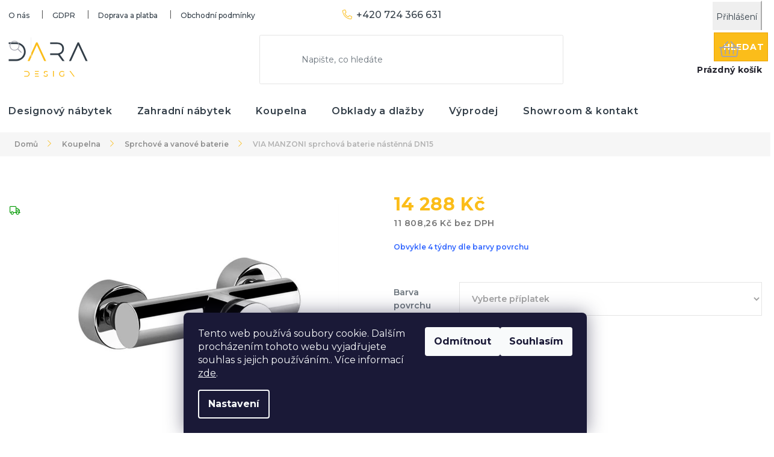

--- FILE ---
content_type: text/html; charset=utf-8
request_url: https://www.dara-eshop.cz/designove-sprchove-vanove-baterie/via-manzoni-sprchova-baterie-nastenna-dn15/
body_size: 30825
content:
<!doctype html><html lang="cs" dir="ltr" class="header-background-light external-fonts-loaded"><head><meta charset="utf-8" /><meta name="viewport" content="width=device-width,initial-scale=1" /><title>VIA MANZONI sprchová baterie nástěnná DN15</title><link rel="preconnect" href="https://cdn.myshoptet.com" /><link rel="dns-prefetch" href="https://cdn.myshoptet.com" /><link rel="preload" href="https://cdn.myshoptet.com/prj/dist/master/cms/libs/jquery/jquery-1.11.3.min.js" as="script" /><link href="https://cdn.myshoptet.com/prj/dist/master/cms/templates/frontend_templates/shared/css/font-face/nunito.css" rel="stylesheet"><link href="https://cdn.myshoptet.com/prj/dist/master/shop/dist/font-shoptet-11.css.62c94c7785ff2cea73b2.css" rel="stylesheet"><script>
dataLayer = [];
dataLayer.push({'shoptet' : {
    "pageId": 685,
    "pageType": "productDetail",
    "currency": "CZK",
    "currencyInfo": {
        "decimalSeparator": ",",
        "exchangeRate": 1,
        "priceDecimalPlaces": 2,
        "symbol": "K\u010d",
        "symbolLeft": 0,
        "thousandSeparator": " "
    },
    "language": "cs",
    "projectId": 443131,
    "product": {
        "id": 1287,
        "guid": "b055be72-b1fb-11ec-8363-ecf4bbdf609a",
        "hasVariants": false,
        "codes": [
            {
                "code": 38631
            }
        ],
        "code": "38631",
        "name": "VIA MANZONI sprchov\u00e1 baterie n\u00e1st\u011bnn\u00e1 DN15",
        "appendix": "",
        "weight": 2.1000000000000001,
        "manufacturer": "Gessi",
        "manufacturerGuid": "1EF5333F96336276970EDA0BA3DED3EE",
        "currentCategory": "Designov\u00e1 koupelna | Designov\u00e9 sprchov\u00e9 a vanov\u00e9 baterie",
        "currentCategoryGuid": "63a047cb-6ccb-11e9-ba63-0cc47a6c940e",
        "defaultCategory": "Designov\u00e1 koupelna | Designov\u00e9 sprchov\u00e9 a vanov\u00e9 baterie",
        "defaultCategoryGuid": "63a047cb-6ccb-11e9-ba63-0cc47a6c940e",
        "currency": "CZK",
        "priceWithVat": 14288
    },
    "stocks": [
        {
            "id": "ext",
            "title": "Sklad",
            "isDeliveryPoint": 0,
            "visibleOnEshop": 1
        }
    ],
    "cartInfo": {
        "id": null,
        "freeShipping": false,
        "freeShippingFrom": 10000,
        "leftToFreeGift": {
            "formattedPrice": "0 K\u010d",
            "priceLeft": 0
        },
        "freeGift": false,
        "leftToFreeShipping": {
            "priceLeft": 10000,
            "dependOnRegion": 0,
            "formattedPrice": "10 000 K\u010d"
        },
        "discountCoupon": [],
        "getNoBillingShippingPrice": {
            "withoutVat": 0,
            "vat": 0,
            "withVat": 0
        },
        "cartItems": [],
        "taxMode": "ORDINARY"
    },
    "cart": [],
    "customer": {
        "priceRatio": 1,
        "priceListId": 1,
        "groupId": null,
        "registered": false,
        "mainAccount": false
    }
}});
dataLayer.push({'cookie_consent' : {
    "marketing": "denied",
    "analytics": "denied"
}});
document.addEventListener('DOMContentLoaded', function() {
    shoptet.consent.onAccept(function(agreements) {
        if (agreements.length == 0) {
            return;
        }
        dataLayer.push({
            'cookie_consent' : {
                'marketing' : (agreements.includes(shoptet.config.cookiesConsentOptPersonalisation)
                    ? 'granted' : 'denied'),
                'analytics': (agreements.includes(shoptet.config.cookiesConsentOptAnalytics)
                    ? 'granted' : 'denied')
            },
            'event': 'cookie_consent'
        });
    });
});
</script>
<meta property="og:type" content="website"><meta property="og:site_name" content="dara-eshop.cz"><meta property="og:url" content="https://www.dara-eshop.cz/designove-sprchove-vanove-baterie/via-manzoni-sprchova-baterie-nastenna-dn15/"><meta property="og:title" content="VIA MANZONI sprchová baterie nástěnná DN15"><meta name="author" content="DARA eshop"><meta name="web_author" content="Shoptet.cz"><meta name="dcterms.rightsHolder" content="www.dara-eshop.cz"><meta name="robots" content="index,follow"><meta property="og:image" content="https://cdn.myshoptet.com/usr/www.dara-eshop.cz/user/shop/big/1287_38631-via-manzoni-sprchova-baterie-dn15-gessi-dara-design-a.jpg?624765be"><meta property="og:description" content="
nástěnná DN15
páková
připojení G 1/2''

 
Obvyklá dostupnost povrchů baterie: 

chrom - 4 týdny (některé typy baterií jsou skladem)
imitace kartáčované oceli - 6 týdnů
černá XL - 7 týdnů

 
Výrobce GESSI"><meta name="description" content="
nástěnná DN15
páková
připojení G 1/2''

 
Obvyklá dostupnost povrchů baterie: 

chrom - 4 týdny (některé typy baterií jsou skladem)
imitace kartáčované oceli - 6 týdnů
černá XL - 7 týdnů

 
Výrobce GESSI"><meta property="product:price:amount" content="14288"><meta property="product:price:currency" content="CZK"><style>:root {--color-primary: #333e48;--color-primary-h: 209;--color-primary-s: 17%;--color-primary-l: 24%;--color-primary-hover: #343f49;--color-primary-hover-h: 209;--color-primary-hover-s: 17%;--color-primary-hover-l: 25%;--color-secondary: #fbbd1a;--color-secondary-h: 43;--color-secondary-s: 97%;--color-secondary-l: 54%;--color-secondary-hover: #eda400;--color-secondary-hover-h: 42;--color-secondary-hover-s: 100%;--color-secondary-hover-l: 46%;--color-tertiary: #fbbd1a;--color-tertiary-h: 43;--color-tertiary-s: 97%;--color-tertiary-l: 54%;--color-tertiary-hover: #eda400;--color-tertiary-hover-h: 42;--color-tertiary-hover-s: 100%;--color-tertiary-hover-l: 46%;--color-header-background: #ffffff;--template-font: "Nunito";--template-headings-font: "Nunito";--header-background-url: none;--cookies-notice-background: #1A1937;--cookies-notice-color: #F8FAFB;--cookies-notice-button-hover: #f5f5f5;--cookies-notice-link-hover: #27263f;--templates-update-management-preview-mode-content: "Náhled aktualizací šablony je aktivní pro váš prohlížeč."}</style>
    
    <link href="https://cdn.myshoptet.com/prj/dist/master/shop/dist/main-11.less.5a24dcbbdabfd189c152.css" rel="stylesheet" />
        
    <script>var shoptet = shoptet || {};</script>
    <script src="https://cdn.myshoptet.com/prj/dist/master/shop/dist/main-3g-header.js.05f199e7fd2450312de2.js"></script>
<!-- User include --><!-- api 473(125) html code header -->

                <style>
                    #order-billing-methods .radio-wrapper[data-guid="13f13870-9b1e-11ed-90ab-b8ca3a6a5ac4"]:not(.cggooglepay), #order-billing-methods .radio-wrapper[data-guid="22870212-8b1a-11ec-90ab-b8ca3a6a5ac4"]:not(.cgapplepay) {
                        display: none;
                    }
                </style>
                <script type="text/javascript">
                    document.addEventListener('DOMContentLoaded', function() {
                        if (getShoptetDataLayer('pageType') === 'billingAndShipping') {
                            
                try {
                    if (window.ApplePaySession && window.ApplePaySession.canMakePayments()) {
                        document.querySelector('#order-billing-methods .radio-wrapper[data-guid="22870212-8b1a-11ec-90ab-b8ca3a6a5ac4"]').classList.add('cgapplepay');
                    }
                } catch (err) {} 
            
                            
                const cgBaseCardPaymentMethod = {
                        type: 'CARD',
                        parameters: {
                            allowedAuthMethods: ["PAN_ONLY", "CRYPTOGRAM_3DS"],
                            allowedCardNetworks: [/*"AMEX", "DISCOVER", "INTERAC", "JCB",*/ "MASTERCARD", "VISA"]
                        }
                };
                
                function cgLoadScript(src, callback)
                {
                    var s,
                        r,
                        t;
                    r = false;
                    s = document.createElement('script');
                    s.type = 'text/javascript';
                    s.src = src;
                    s.onload = s.onreadystatechange = function() {
                        if ( !r && (!this.readyState || this.readyState == 'complete') )
                        {
                            r = true;
                            callback();
                        }
                    };
                    t = document.getElementsByTagName('script')[0];
                    t.parentNode.insertBefore(s, t);
                } 
                
                function cgGetGoogleIsReadyToPayRequest() {
                    return Object.assign(
                        {},
                        {
                            apiVersion: 2,
                            apiVersionMinor: 0
                        },
                        {
                            allowedPaymentMethods: [cgBaseCardPaymentMethod]
                        }
                    );
                }

                function onCgGooglePayLoaded() {
                    let paymentsClient = new google.payments.api.PaymentsClient({environment: 'PRODUCTION'});
                    paymentsClient.isReadyToPay(cgGetGoogleIsReadyToPayRequest()).then(function(response) {
                        if (response.result) {
                            document.querySelector('#order-billing-methods .radio-wrapper[data-guid="13f13870-9b1e-11ed-90ab-b8ca3a6a5ac4"]').classList.add('cggooglepay');	 	 	 	 	 
                        }
                    })
                    .catch(function(err) {});
                }
                
                cgLoadScript('https://pay.google.com/gp/p/js/pay.js', onCgGooglePayLoaded);
            
                        }
                    });
                </script> 
                
<!-- project html code header -->
<link href="//shoptet.321web.cz/bootstrap/bootstrap.css" rel="stylesheet" />
<link rel="preconnect" href="https://fonts.gstatic.com">
<link href="https://fonts.googleapis.com/css2?family=Montserrat:ital,wght@0,100;0,200;0,300;0,400;0,500;0,600;0,700;0,800;0,900;1,100;1,200;1,300;1,400;1,500;1,600;1,700;1,800;1,900&display=swap" rel="stylesheet">
<link href="//shoptet.321web.cz/daradesign/dara.css?v=20220516aaaaaaaaaa" rel="stylesheet" />
<meta name="google-site-verification" content="Ggf8CovtXObgSdoSxd8fblcIrMlyrPHsh4PW83PSrNY" />
<meta name="seznam-wmt" content="XKuWaApiTryLKzeEQgspffhHS6OZKWWx" />
<!-- /User include --><link rel="shortcut icon" href="/favicon.ico" type="image/x-icon" /><link rel="canonical" href="https://www.dara-eshop.cz/designove-sprchove-vanove-baterie/via-manzoni-sprchova-baterie-nastenna-dn15/" /><style>/* custom background */@media (min-width: 992px) {body {background-color: #ffffff ;background-position: top center;background-repeat: no-repeat;background-attachment: scroll;}}</style>    <!-- Global site tag (gtag.js) - Google Analytics -->
    <script async src="https://www.googletagmanager.com/gtag/js?id=G-9XR38YB0VZ"></script>
    <script>
        
        window.dataLayer = window.dataLayer || [];
        function gtag(){dataLayer.push(arguments);}
        

                    console.debug('default consent data');

            gtag('consent', 'default', {"ad_storage":"denied","analytics_storage":"denied","ad_user_data":"denied","ad_personalization":"denied","wait_for_update":500});
            dataLayer.push({
                'event': 'default_consent'
            });
        
        gtag('js', new Date());

                gtag('config', 'UA-119020891-2', { 'groups': "UA" });
        
                gtag('config', 'G-9XR38YB0VZ', {"groups":"GA4","send_page_view":false,"content_group":"productDetail","currency":"CZK","page_language":"cs"});
        
        
        
        
        
        
                    gtag('event', 'page_view', {"send_to":"GA4","page_language":"cs","content_group":"productDetail","currency":"CZK"});
        
                gtag('set', 'currency', 'CZK');

        gtag('event', 'view_item', {
            "send_to": "UA",
            "items": [
                {
                    "id": "38631",
                    "name": "VIA MANZONI sprchov\u00e1 baterie n\u00e1st\u011bnn\u00e1 DN15",
                    "category": "Designov\u00e1 koupelna \/ Designov\u00e9 sprchov\u00e9 a vanov\u00e9 baterie",
                                        "brand": "Gessi",
                                                            "price": 11808.26
                }
            ]
        });
        
        
        
        
        
                    gtag('event', 'view_item', {"send_to":"GA4","page_language":"cs","content_group":"productDetail","value":11808.26,"currency":"CZK","items":[{"item_id":"38631","item_name":"VIA MANZONI sprchov\u00e1 baterie n\u00e1st\u011bnn\u00e1 DN15","item_brand":"Gessi","item_category":"Designov\u00e1 koupelna","item_category2":"Designov\u00e9 sprchov\u00e9 a vanov\u00e9 baterie","price":11808.26,"quantity":1,"index":0}]});
        
        
        
        
        
        
        
        document.addEventListener('DOMContentLoaded', function() {
            if (typeof shoptet.tracking !== 'undefined') {
                for (var id in shoptet.tracking.bannersList) {
                    gtag('event', 'view_promotion', {
                        "send_to": "UA",
                        "promotions": [
                            {
                                "id": shoptet.tracking.bannersList[id].id,
                                "name": shoptet.tracking.bannersList[id].name,
                                "position": shoptet.tracking.bannersList[id].position
                            }
                        ]
                    });
                }
            }

            shoptet.consent.onAccept(function(agreements) {
                if (agreements.length !== 0) {
                    console.debug('gtag consent accept');
                    var gtagConsentPayload =  {
                        'ad_storage': agreements.includes(shoptet.config.cookiesConsentOptPersonalisation)
                            ? 'granted' : 'denied',
                        'analytics_storage': agreements.includes(shoptet.config.cookiesConsentOptAnalytics)
                            ? 'granted' : 'denied',
                                                                                                'ad_user_data': agreements.includes(shoptet.config.cookiesConsentOptPersonalisation)
                            ? 'granted' : 'denied',
                        'ad_personalization': agreements.includes(shoptet.config.cookiesConsentOptPersonalisation)
                            ? 'granted' : 'denied',
                        };
                    console.debug('update consent data', gtagConsentPayload);
                    gtag('consent', 'update', gtagConsentPayload);
                    dataLayer.push(
                        { 'event': 'update_consent' }
                    );
                }
            });
        });
    </script>
</head><body class="desktop id-685 in-designove-sprchove-vanove-baterie template-11 type-product type-detail one-column-body columns-3 ums_forms_redesign--off ums_a11y_category_page--on ums_discussion_rating_forms--off ums_flags_display_unification--on ums_a11y_login--on mobile-header-version-0"><noscript>
    <style>
        #header {
            padding-top: 0;
            position: relative !important;
            top: 0;
        }
        .header-navigation {
            position: relative !important;
        }
        .overall-wrapper {
            margin: 0 !important;
        }
        body:not(.ready) {
            visibility: visible !important;
        }
    </style>
    <div class="no-javascript">
        <div class="no-javascript__title">Musíte změnit nastavení vašeho prohlížeče</div>
        <div class="no-javascript__text">Podívejte se na: <a href="https://www.google.com/support/bin/answer.py?answer=23852">Jak povolit JavaScript ve vašem prohlížeči</a>.</div>
        <div class="no-javascript__text">Pokud používáte software na blokování reklam, může být nutné povolit JavaScript z této stránky.</div>
        <div class="no-javascript__text">Děkujeme.</div>
    </div>
</noscript>

        <div id="fb-root"></div>
        <script>
            window.fbAsyncInit = function() {
                FB.init({
                    autoLogAppEvents : true,
                    xfbml            : true,
                    version          : 'v24.0'
                });
            };
        </script>
        <script async defer crossorigin="anonymous" src="https://connect.facebook.net/cs_CZ/sdk.js#xfbml=1&version=v24.0"></script>    <div class="siteCookies siteCookies--bottom siteCookies--dark js-siteCookies" role="dialog" data-testid="cookiesPopup" data-nosnippet>
        <div class="siteCookies__form">
            <div class="siteCookies__content">
                <div class="siteCookies__text">
                    Tento web používá soubory cookie. Dalším procházením tohoto webu vyjadřujete souhlas s jejich používáním.. Více informací <a href="http://www.dara-eshop.cz/podminky-ochrany-osobnich-udaju/" target="\" _blank="" rel="\" noreferrer="">zde</a>.
                </div>
                <p class="siteCookies__links">
                    <button class="siteCookies__link js-cookies-settings" aria-label="Nastavení cookies" data-testid="cookiesSettings">Nastavení</button>
                </p>
            </div>
            <div class="siteCookies__buttonWrap">
                                    <button class="siteCookies__button js-cookiesConsentSubmit" value="reject" aria-label="Odmítnout cookies" data-testid="buttonCookiesReject">Odmítnout</button>
                                <button class="siteCookies__button js-cookiesConsentSubmit" value="all" aria-label="Přijmout cookies" data-testid="buttonCookiesAccept">Souhlasím</button>
            </div>
        </div>
        <script>
            document.addEventListener("DOMContentLoaded", () => {
                const siteCookies = document.querySelector('.js-siteCookies');
                document.addEventListener("scroll", shoptet.common.throttle(() => {
                    const st = document.documentElement.scrollTop;
                    if (st > 1) {
                        siteCookies.classList.add('siteCookies--scrolled');
                    } else {
                        siteCookies.classList.remove('siteCookies--scrolled');
                    }
                }, 100));
            });
        </script>
    </div>
<a href="#content" class="skip-link sr-only">Přejít na obsah</a><div class="overall-wrapper"><div class="user-action"><div class="container">
    <div class="user-action-in">
                    <div id="login" class="user-action-login popup-widget login-widget" role="dialog" aria-labelledby="loginHeading">
        <div class="popup-widget-inner">
                            <h2 id="loginHeading">Přihlášení k vašemu účtu</h2><div id="customerLogin"><form action="/action/Customer/Login/" method="post" id="formLoginIncluded" class="csrf-enabled formLogin" data-testid="formLogin"><input type="hidden" name="referer" value="" /><div class="form-group"><div class="input-wrapper email js-validated-element-wrapper no-label"><input type="email" name="email" class="form-control" autofocus placeholder="E-mailová adresa (např. jan@novak.cz)" data-testid="inputEmail" autocomplete="email" required /></div></div><div class="form-group"><div class="input-wrapper password js-validated-element-wrapper no-label"><input type="password" name="password" class="form-control" placeholder="Heslo" data-testid="inputPassword" autocomplete="current-password" required /><span class="no-display">Nemůžete vyplnit toto pole</span><input type="text" name="surname" value="" class="no-display" /></div></div><div class="form-group"><div class="login-wrapper"><button type="submit" class="btn btn-secondary btn-text btn-login" data-testid="buttonSubmit">Přihlásit se</button><div class="password-helper"><a href="/registrace/" data-testid="signup" rel="nofollow">Nová registrace</a><a href="/klient/zapomenute-heslo/" rel="nofollow">Zapomenuté heslo</a></div></div></div></form>
</div>                    </div>
    </div>

                            <div id="cart-widget" class="user-action-cart popup-widget cart-widget loader-wrapper" data-testid="popupCartWidget" role="dialog" aria-hidden="true">
    <div class="popup-widget-inner cart-widget-inner place-cart-here">
        <div class="loader-overlay">
            <div class="loader"></div>
        </div>
    </div>

    <div class="cart-widget-button">
        <a href="/kosik/" class="btn btn-conversion" id="continue-order-button" rel="nofollow" data-testid="buttonNextStep">Pokračovat do košíku</a>
    </div>
</div>
            </div>
</div>
</div><div class="top-navigation-bar" data-testid="topNavigationBar">

    <div class="container">

        <div class="top-navigation-contacts">
            <strong>Zákaznická podpora:</strong><a href="tel:+420724366631" class="project-phone" aria-label="Zavolat na +420724366631" data-testid="contactboxPhone"><span>+420 724 366 631</span></a><a href="mailto:info@dara-eshop.cz" class="project-email" data-testid="contactboxEmail"><span>info@dara-eshop.cz</span></a>        </div>

                            <div class="top-navigation-menu">
                <div class="top-navigation-menu-trigger"></div>
                <ul class="top-navigation-bar-menu">
                                            <li class="top-navigation-menu-item-27">
                            <a href="/o-nas/">O nás</a>
                        </li>
                                            <li class="top-navigation-menu-item-691">
                            <a href="/podminky-ochrany-osobnich-udaju/">GDPR</a>
                        </li>
                                            <li class="top-navigation-menu-item-879">
                            <a href="/doprava/">Doprava a platba</a>
                        </li>
                                            <li class="top-navigation-menu-item-39">
                            <a href="/obchodni-podminky/">Obchodní podmínky</a>
                        </li>
                                    </ul>
                <ul class="top-navigation-bar-menu-helper"></ul>
            </div>
        
        <div class="top-navigation-tools">
            <div class="responsive-tools">
                <a href="#" class="toggle-window" data-target="search" aria-label="Hledat" data-testid="linkSearchIcon"></a>
                                                            <a href="#" class="toggle-window" data-target="login"></a>
                                                    <a href="#" class="toggle-window" data-target="navigation" aria-label="Menu" data-testid="hamburgerMenu"></a>
            </div>
                        <button class="top-nav-button top-nav-button-login toggle-window" type="button" data-target="login" aria-haspopup="dialog" aria-controls="login" aria-expanded="false" data-testid="signin"><span>Přihlášení</span></button>        </div>

    </div>

</div>
<header id="header"><div class="container navigation-wrapper">
    <div class="header-top">
        <div class="site-name-wrapper">
            <div class="site-name"><a href="/" data-testid="linkWebsiteLogo"><img src="https://cdn.myshoptet.com/usr/www.dara-eshop.cz/user/logos/logo-dara.svg" alt="DARA eshop" fetchpriority="low" /></a></div>        </div>
        <div class="search" itemscope itemtype="https://schema.org/WebSite">
            <meta itemprop="headline" content="Designové sprchové a vanové baterie"/><meta itemprop="url" content="https://www.dara-eshop.cz"/><meta itemprop="text" content=" nástěnná DN15 páková připojení G 1/2&amp;#039;&amp;#039; &amp;amp;nbsp; Obvyklá dostupnost povrchů baterie:&amp;amp;nbsp; chrom - 4 týdny&amp;amp;nbsp;(některé typy baterií jsou skladem) imitace kartáčované oceli - 6 týdnů černá XL - 7 týdnů &amp;amp;nbsp; Výrobce GESSI"/>            <form action="/action/ProductSearch/prepareString/" method="post"
    id="formSearchForm" class="search-form compact-form js-search-main"
    itemprop="potentialAction" itemscope itemtype="https://schema.org/SearchAction" data-testid="searchForm">
    <fieldset>
        <meta itemprop="target"
            content="https://www.dara-eshop.cz/vyhledavani/?string={string}"/>
        <input type="hidden" name="language" value="cs"/>
        
            
<input
    type="search"
    name="string"
        class="query-input form-control search-input js-search-input"
    placeholder="Napište, co hledáte"
    autocomplete="off"
    required
    itemprop="query-input"
    aria-label="Vyhledávání"
    data-testid="searchInput"
>
            <button type="submit" class="btn btn-default" data-testid="searchBtn">Hledat</button>
        
    </fieldset>
</form>
        </div>
        <div class="navigation-buttons">
                
    <a href="/kosik/" class="btn btn-icon toggle-window cart-count" data-target="cart" data-hover="true" data-redirect="true" data-testid="headerCart" rel="nofollow" aria-haspopup="dialog" aria-expanded="false" aria-controls="cart-widget">
        
                <span class="sr-only">Nákupní košík</span>
        
            <span class="cart-price visible-lg-inline-block" data-testid="headerCartPrice">
                                    Prázdný košík                            </span>
        
    
            </a>
        </div>
    </div>
    <nav id="navigation" aria-label="Hlavní menu" data-collapsible="true"><div class="navigation-in menu"><ul class="menu-level-1" role="menubar" data-testid="headerMenuItems"><li class="menu-item-673 ext" role="none"><a href="/designovy-nabytek/" data-testid="headerMenuItem" role="menuitem" aria-haspopup="true" aria-expanded="false"><b>Designový nábytek</b><span class="submenu-arrow"></span></a><ul class="menu-level-2" aria-label="Designový nábytek" tabindex="-1" role="menu"><li class="menu-item-675" role="none"><a href="/designove-sedacky-sedaci-soupravy/" class="menu-image" data-testid="headerMenuItem" tabindex="-1" aria-hidden="true"><img src="data:image/svg+xml,%3Csvg%20width%3D%22140%22%20height%3D%22100%22%20xmlns%3D%22http%3A%2F%2Fwww.w3.org%2F2000%2Fsvg%22%3E%3C%2Fsvg%3E" alt="" aria-hidden="true" width="140" height="100"  data-src="https://cdn.myshoptet.com/usr/www.dara-eshop.cz/user/categories/thumb/sedacky-dara.jpg" fetchpriority="low" /></a><div><a href="/designove-sedacky-sedaci-soupravy/" data-testid="headerMenuItem" role="menuitem"><span>Sedačky</span></a>
                        </div></li><li class="menu-item-676" role="none"><a href="/designove-postele/" class="menu-image" data-testid="headerMenuItem" tabindex="-1" aria-hidden="true"><img src="data:image/svg+xml,%3Csvg%20width%3D%22140%22%20height%3D%22100%22%20xmlns%3D%22http%3A%2F%2Fwww.w3.org%2F2000%2Fsvg%22%3E%3C%2Fsvg%3E" alt="" aria-hidden="true" width="140" height="100"  data-src="https://cdn.myshoptet.com/usr/www.dara-eshop.cz/user/categories/thumb/postele-dara.jpg" fetchpriority="low" /></a><div><a href="/designove-postele/" data-testid="headerMenuItem" role="menuitem"><span>Postele</span></a>
                        </div></li><li class="menu-item-677" role="none"><a href="/designova-kresla/" class="menu-image" data-testid="headerMenuItem" tabindex="-1" aria-hidden="true"><img src="data:image/svg+xml,%3Csvg%20width%3D%22140%22%20height%3D%22100%22%20xmlns%3D%22http%3A%2F%2Fwww.w3.org%2F2000%2Fsvg%22%3E%3C%2Fsvg%3E" alt="" aria-hidden="true" width="140" height="100"  data-src="https://cdn.myshoptet.com/usr/www.dara-eshop.cz/user/categories/thumb/kresla.jpg" fetchpriority="low" /></a><div><a href="/designova-kresla/" data-testid="headerMenuItem" role="menuitem"><span>Křesla</span></a>
                        </div></li><li class="menu-item-709" role="none"><a href="/designove-zidle-jidelni-kresla/" class="menu-image" data-testid="headerMenuItem" tabindex="-1" aria-hidden="true"><img src="data:image/svg+xml,%3Csvg%20width%3D%22140%22%20height%3D%22100%22%20xmlns%3D%22http%3A%2F%2Fwww.w3.org%2F2000%2Fsvg%22%3E%3C%2Fsvg%3E" alt="" aria-hidden="true" width="140" height="100"  data-src="https://cdn.myshoptet.com/usr/www.dara-eshop.cz/user/categories/thumb/zidle-jidelni-dara.jpg" fetchpriority="low" /></a><div><a href="/designove-zidle-jidelni-kresla/" data-testid="headerMenuItem" role="menuitem"><span>Židle a jídelní křesla</span></a>
                        </div></li><li class="menu-item-706" role="none"><a href="/designove-taburety-podnozky/" class="menu-image" data-testid="headerMenuItem" tabindex="-1" aria-hidden="true"><img src="data:image/svg+xml,%3Csvg%20width%3D%22140%22%20height%3D%22100%22%20xmlns%3D%22http%3A%2F%2Fwww.w3.org%2F2000%2Fsvg%22%3E%3C%2Fsvg%3E" alt="" aria-hidden="true" width="140" height="100"  data-src="https://cdn.myshoptet.com/usr/www.dara-eshop.cz/user/categories/thumb/candy_celine_petrol_furninova_dara_design_(8).jpg" fetchpriority="low" /></a><div><a href="/designove-taburety-podnozky/" data-testid="headerMenuItem" role="menuitem"><span>Taburety (podnožky)</span></a>
                        </div></li><li class="menu-item-953" role="none"><a href="/indukcni-kuchynska-deska/" class="menu-image" data-testid="headerMenuItem" tabindex="-1" aria-hidden="true"><img src="data:image/svg+xml,%3Csvg%20width%3D%22140%22%20height%3D%22100%22%20xmlns%3D%22http%3A%2F%2Fwww.w3.org%2F2000%2Fsvg%22%3E%3C%2Fsvg%3E" alt="" aria-hidden="true" width="140" height="100"  data-src="https://cdn.myshoptet.com/usr/www.dara-eshop.cz/user/categories/thumb/skryta-neviditelna-varna-deska-pod-keramickou-desku.jpg" fetchpriority="low" /></a><div><a href="/indukcni-kuchynska-deska/" data-testid="headerMenuItem" role="menuitem"><span>Indukční kuchyňská deska</span></a>
                        </div></li></ul></li>
<li class="menu-item-674 ext" role="none"><a href="/designovy-zahradni-nabytek/" data-testid="headerMenuItem" role="menuitem" aria-haspopup="true" aria-expanded="false"><b>Zahradní nábytek</b><span class="submenu-arrow"></span></a><ul class="menu-level-2" aria-label="Zahradní nábytek" tabindex="-1" role="menu"><li class="menu-item-679" role="none"><a href="/designove-zahradni-sedacky-kresla/" class="menu-image" data-testid="headerMenuItem" tabindex="-1" aria-hidden="true"><img src="data:image/svg+xml,%3Csvg%20width%3D%22140%22%20height%3D%22100%22%20xmlns%3D%22http%3A%2F%2Fwww.w3.org%2F2000%2Fsvg%22%3E%3C%2Fsvg%3E" alt="" aria-hidden="true" width="140" height="100"  data-src="https://cdn.myshoptet.com/usr/www.dara-eshop.cz/user/categories/thumb/zahradni-sedacky-dara.jpg" fetchpriority="low" /></a><div><a href="/designove-zahradni-sedacky-kresla/" data-testid="headerMenuItem" role="menuitem"><span>Zahradní sedačky a křesla</span></a>
                        </div></li><li class="menu-item-680" role="none"><a href="/designove-zahradni-stoly-stolky/" class="menu-image" data-testid="headerMenuItem" tabindex="-1" aria-hidden="true"><img src="data:image/svg+xml,%3Csvg%20width%3D%22140%22%20height%3D%22100%22%20xmlns%3D%22http%3A%2F%2Fwww.w3.org%2F2000%2Fsvg%22%3E%3C%2Fsvg%3E" alt="" aria-hidden="true" width="140" height="100"  data-src="https://cdn.myshoptet.com/usr/www.dara-eshop.cz/user/categories/thumb/0g0a1868-1.jpg" fetchpriority="low" /></a><div><a href="/designove-zahradni-stoly-stolky/" data-testid="headerMenuItem" role="menuitem"><span>Zahradní stoly a stolky</span></a>
                        </div></li><li class="menu-item-681" role="none"><a href="/designove-zahradni-zidle-lavice/" class="menu-image" data-testid="headerMenuItem" tabindex="-1" aria-hidden="true"><img src="data:image/svg+xml,%3Csvg%20width%3D%22140%22%20height%3D%22100%22%20xmlns%3D%22http%3A%2F%2Fwww.w3.org%2F2000%2Fsvg%22%3E%3C%2Fsvg%3E" alt="" aria-hidden="true" width="140" height="100"  data-src="https://cdn.myshoptet.com/usr/www.dara-eshop.cz/user/categories/thumb/zahradni-zidle-a-lavice.jpg" fetchpriority="low" /></a><div><a href="/designove-zahradni-zidle-lavice/" data-testid="headerMenuItem" role="menuitem"><span>Zahradní židle a lavice</span></a>
                        </div></li><li class="menu-item-715" role="none"><a href="/designova-zahradni-lehatka/" class="menu-image" data-testid="headerMenuItem" tabindex="-1" aria-hidden="true"><img src="data:image/svg+xml,%3Csvg%20width%3D%22140%22%20height%3D%22100%22%20xmlns%3D%22http%3A%2F%2Fwww.w3.org%2F2000%2Fsvg%22%3E%3C%2Fsvg%3E" alt="" aria-hidden="true" width="140" height="100"  data-src="https://cdn.myshoptet.com/usr/www.dara-eshop.cz/user/categories/thumb/zahradni-lehatka-dara.jpg" fetchpriority="low" /></a><div><a href="/designova-zahradni-lehatka/" data-testid="headerMenuItem" role="menuitem"><span>Zahradní lehátka</span></a>
                        </div></li></ul></li>
<li class="menu-item-683 ext" role="none"><a href="/designova-koupelna/" data-testid="headerMenuItem" role="menuitem" aria-haspopup="true" aria-expanded="false"><b>Koupelna</b><span class="submenu-arrow"></span></a><ul class="menu-level-2" aria-label="Koupelna" tabindex="-1" role="menu"><li class="menu-item-684" role="none"><a href="/designove-vodovodni-baterie/" class="menu-image" data-testid="headerMenuItem" tabindex="-1" aria-hidden="true"><img src="data:image/svg+xml,%3Csvg%20width%3D%22140%22%20height%3D%22100%22%20xmlns%3D%22http%3A%2F%2Fwww.w3.org%2F2000%2Fsvg%22%3E%3C%2Fsvg%3E" alt="" aria-hidden="true" width="140" height="100"  data-src="https://cdn.myshoptet.com/usr/www.dara-eshop.cz/user/categories/thumb/vodovodni-baterie-dara.jpg" fetchpriority="low" /></a><div><a href="/designove-vodovodni-baterie/" data-testid="headerMenuItem" role="menuitem"><span>Vodovodní baterie</span></a>
                        </div></li><li class="menu-item-685 active" role="none"><a href="/designove-sprchove-vanove-baterie/" class="menu-image" data-testid="headerMenuItem" tabindex="-1" aria-hidden="true"><img src="data:image/svg+xml,%3Csvg%20width%3D%22140%22%20height%3D%22100%22%20xmlns%3D%22http%3A%2F%2Fwww.w3.org%2F2000%2Fsvg%22%3E%3C%2Fsvg%3E" alt="" aria-hidden="true" width="140" height="100"  data-src="https://cdn.myshoptet.com/usr/www.dara-eshop.cz/user/categories/thumb/sprchove-a-vanove-baterie.jpg" fetchpriority="low" /></a><div><a href="/designove-sprchove-vanove-baterie/" data-testid="headerMenuItem" role="menuitem"><span>Sprchové a vanové baterie</span></a>
                        </div></li><li class="menu-item-861" role="none"><a href="/designove-sprchove-hlavice/" class="menu-image" data-testid="headerMenuItem" tabindex="-1" aria-hidden="true"><img src="data:image/svg+xml,%3Csvg%20width%3D%22140%22%20height%3D%22100%22%20xmlns%3D%22http%3A%2F%2Fwww.w3.org%2F2000%2Fsvg%22%3E%3C%2Fsvg%3E" alt="" aria-hidden="true" width="140" height="100"  data-src="https://cdn.myshoptet.com/usr/www.dara-eshop.cz/user/categories/thumb/hlavove-a-rucni-sprchy.jpg" fetchpriority="low" /></a><div><a href="/designove-sprchove-hlavice/" data-testid="headerMenuItem" role="menuitem"><span>Hlavové a ruční sprchy</span></a>
                        </div></li><li class="menu-item-718" role="none"><a href="/designova-umyvadla/" class="menu-image" data-testid="headerMenuItem" tabindex="-1" aria-hidden="true"><img src="data:image/svg+xml,%3Csvg%20width%3D%22140%22%20height%3D%22100%22%20xmlns%3D%22http%3A%2F%2Fwww.w3.org%2F2000%2Fsvg%22%3E%3C%2Fsvg%3E" alt="" aria-hidden="true" width="140" height="100"  data-src="https://cdn.myshoptet.com/usr/www.dara-eshop.cz/user/categories/thumb/umyvadla.jpg" fetchpriority="low" /></a><div><a href="/designova-umyvadla/" data-testid="headerMenuItem" role="menuitem"><span>Umyvadla</span></a>
                        </div></li><li class="menu-item-724" role="none"><a href="/designove-toalety-bidety/" class="menu-image" data-testid="headerMenuItem" tabindex="-1" aria-hidden="true"><img src="data:image/svg+xml,%3Csvg%20width%3D%22140%22%20height%3D%22100%22%20xmlns%3D%22http%3A%2F%2Fwww.w3.org%2F2000%2Fsvg%22%3E%3C%2Fsvg%3E" alt="" aria-hidden="true" width="140" height="100"  data-src="https://cdn.myshoptet.com/usr/www.dara-eshop.cz/user/categories/thumb/wc-a-toalety.jpg" fetchpriority="low" /></a><div><a href="/designove-toalety-bidety/" data-testid="headerMenuItem" role="menuitem"><span>Toalety a bidety</span></a>
                        </div></li><li class="menu-item-727" role="none"><a href="/designove-pisoary/" class="menu-image" data-testid="headerMenuItem" tabindex="-1" aria-hidden="true"><img src="data:image/svg+xml,%3Csvg%20width%3D%22140%22%20height%3D%22100%22%20xmlns%3D%22http%3A%2F%2Fwww.w3.org%2F2000%2Fsvg%22%3E%3C%2Fsvg%3E" alt="" aria-hidden="true" width="140" height="100"  data-src="https://cdn.myshoptet.com/usr/www.dara-eshop.cz/user/categories/thumb/pisoary.jpg" fetchpriority="low" /></a><div><a href="/designove-pisoary/" data-testid="headerMenuItem" role="menuitem"><span>Pisoáry</span></a>
                        </div></li><li class="menu-item-730" role="none"><a href="/designove-doplnky-do-koupelny/" class="menu-image" data-testid="headerMenuItem" tabindex="-1" aria-hidden="true"><img src="data:image/svg+xml,%3Csvg%20width%3D%22140%22%20height%3D%22100%22%20xmlns%3D%22http%3A%2F%2Fwww.w3.org%2F2000%2Fsvg%22%3E%3C%2Fsvg%3E" alt="" aria-hidden="true" width="140" height="100"  data-src="https://cdn.myshoptet.com/usr/www.dara-eshop.cz/user/categories/thumb/doplnky-koupelna.jpg" fetchpriority="low" /></a><div><a href="/designove-doplnky-do-koupelny/" data-testid="headerMenuItem" role="menuitem"><span>Doplňky do koupelny</span></a>
                        </div></li><li class="menu-item-946" role="none"><a href="/koupelnovy-nabytek/" class="menu-image" data-testid="headerMenuItem" tabindex="-1" aria-hidden="true"><img src="data:image/svg+xml,%3Csvg%20width%3D%22140%22%20height%3D%22100%22%20xmlns%3D%22http%3A%2F%2Fwww.w3.org%2F2000%2Fsvg%22%3E%3C%2Fsvg%3E" alt="" aria-hidden="true" width="140" height="100"  data-src="https://cdn.myshoptet.com/usr/www.dara-eshop.cz/user/categories/thumb/koupelnovy-designovy-nabytek.jpg" fetchpriority="low" /></a><div><a href="/koupelnovy-nabytek/" data-testid="headerMenuItem" role="menuitem"><span>Koupelnový nábytek</span></a>
                        </div></li><li class="menu-item-955" role="none"><a href="/designove-koupelnove-radiatory/" class="menu-image" data-testid="headerMenuItem" tabindex="-1" aria-hidden="true"><img src="data:image/svg+xml,%3Csvg%20width%3D%22140%22%20height%3D%22100%22%20xmlns%3D%22http%3A%2F%2Fwww.w3.org%2F2000%2Fsvg%22%3E%3C%2Fsvg%3E" alt="" aria-hidden="true" width="140" height="100"  data-src="https://cdn.myshoptet.com/usr/www.dara-eshop.cz/user/categories/thumb/radiator.jpg" fetchpriority="low" /></a><div><a href="/designove-koupelnove-radiatory/" data-testid="headerMenuItem" role="menuitem"><span>Radiátory do koupelny</span></a>
                        </div></li></ul></li>
<li class="menu-item-805" role="none"><a href="/obklady-dlazby/" data-testid="headerMenuItem" role="menuitem" aria-expanded="false"><b>Obklady a dlažby</b></a></li>
<li class="menu-item-942" role="none"><a href="/vyprodej-designove-doplnky/" data-testid="headerMenuItem" role="menuitem" aria-expanded="false"><b>Výprodej</b></a></li>
<li class="menu-item-29" role="none"><a href="/kontakty/" data-testid="headerMenuItem" role="menuitem" aria-expanded="false"><b>Showroom &amp; kontakt</b></a></li>
</ul></div><span class="navigation-close"></span></nav><div class="menu-helper" data-testid="hamburgerMenu"><span>Více</span></div>
</div></header><!-- / header -->


                    <div class="container breadcrumbs-wrapper">
            <div class="breadcrumbs" itemscope itemtype="https://schema.org/BreadcrumbList">
                                                                            <span id="navigation-first" data-basetitle="DARA eshop" itemprop="itemListElement" itemscope itemtype="https://schema.org/ListItem">
                <a href="/" itemprop="item" ><span itemprop="name">Domů</span></a>
                <span class="navigation-bullet">/</span>
                <meta itemprop="position" content="1" />
            </span>
                                <span id="navigation-1" itemprop="itemListElement" itemscope itemtype="https://schema.org/ListItem">
                <a href="/designova-koupelna/" itemprop="item" data-testid="breadcrumbsSecondLevel"><span itemprop="name">Koupelna</span></a>
                <span class="navigation-bullet">/</span>
                <meta itemprop="position" content="2" />
            </span>
                                <span id="navigation-2" itemprop="itemListElement" itemscope itemtype="https://schema.org/ListItem">
                <a href="/designove-sprchove-vanove-baterie/" itemprop="item" data-testid="breadcrumbsSecondLevel"><span itemprop="name">Sprchové a vanové baterie</span></a>
                <span class="navigation-bullet">/</span>
                <meta itemprop="position" content="3" />
            </span>
                                            <span id="navigation-3" itemprop="itemListElement" itemscope itemtype="https://schema.org/ListItem" data-testid="breadcrumbsLastLevel">
                <meta itemprop="item" content="https://www.dara-eshop.cz/designove-sprchove-vanove-baterie/via-manzoni-sprchova-baterie-nastenna-dn15/" />
                <meta itemprop="position" content="4" />
                <span itemprop="name" data-title="VIA MANZONI sprchová baterie nástěnná DN15">VIA MANZONI sprchová baterie nástěnná DN15 <span class="appendix"></span></span>
            </span>
            </div>
        </div>
    
<div id="content-wrapper" class="container content-wrapper">
    
    <div class="content-wrapper-in">
                <main id="content" class="content wide">
                            
<div class="p-detail" itemscope itemtype="https://schema.org/Product">

    
    <meta itemprop="name" content="VIA MANZONI sprchová baterie nástěnná DN15" />
    <meta itemprop="category" content="Úvodní stránka &gt; Koupelna &gt; Sprchové a vanové baterie &gt; VIA MANZONI sprchová baterie nástěnná DN15" />
    <meta itemprop="url" content="https://www.dara-eshop.cz/designove-sprchove-vanove-baterie/via-manzoni-sprchova-baterie-nastenna-dn15/" />
    <meta itemprop="image" content="https://cdn.myshoptet.com/usr/www.dara-eshop.cz/user/shop/big/1287_38631-via-manzoni-sprchova-baterie-dn15-gessi-dara-design-a.jpg?624765be" />
            <meta itemprop="description" content="
nástěnná DN15
páková
připojení G 1/2&#039;&#039;

&amp;nbsp;
Obvyklá dostupnost povrchů baterie:&amp;nbsp;

chrom - 4 týdny&amp;nbsp;(některé typy baterií jsou skladem)
imitace kartáčované oceli - 6 týdnů
černá XL - 7 týdnů

&amp;nbsp;
Výrobce GESSI" />
                <span class="js-hidden" itemprop="manufacturer" itemscope itemtype="https://schema.org/Organization">
            <meta itemprop="name" content="Gessi" />
        </span>
        <span class="js-hidden" itemprop="brand" itemscope itemtype="https://schema.org/Brand">
            <meta itemprop="name" content="Gessi" />
        </span>
                                        
        <div class="p-detail-inner">

        <div class="p-detail-inner-header">
            <h1>
                  VIA MANZONI sprchová baterie nástěnná DN15            </h1>

                <span class="p-code">
        <span class="p-code-label">Kód:</span>
                    <span>38631</span>
            </span>
        </div>

        <form action="/action/Cart/addCartItem/" method="post" id="product-detail-form" class="pr-action csrf-enabled" data-testid="formProduct">

            <meta itemprop="productID" content="1287" /><meta itemprop="identifier" content="b055be72-b1fb-11ec-8363-ecf4bbdf609a" /><meta itemprop="sku" content="38631" /><span itemprop="offers" itemscope itemtype="https://schema.org/Offer"><meta itemprop="url" content="https://www.dara-eshop.cz/designove-sprchove-vanove-baterie/via-manzoni-sprchova-baterie-nastenna-dn15/" /><meta itemprop="price" content="14288.00" /><meta itemprop="priceCurrency" content="CZK" /><link itemprop="itemCondition" href="https://schema.org/NewCondition" /><meta itemprop="warranty" content="2 roky" /></span><input type="hidden" name="productId" value="1287" /><input type="hidden" name="priceId" value="2469" /><input type="hidden" name="language" value="cs" />

            <div class="row product-top">

                <div class="col-xs-12">

                    <div class="p-detail-info">
                        
                                    <div class="stars-wrapper">
            
<span class="stars star-list">
                                                <span class="star star-off show-tooltip is-active productRatingAction" data-productid="1287" data-score="1" title="    Hodnocení:
            Neohodnoceno    "></span>
                    
                                                <span class="star star-off show-tooltip is-active productRatingAction" data-productid="1287" data-score="2" title="    Hodnocení:
            Neohodnoceno    "></span>
                    
                                                <span class="star star-off show-tooltip is-active productRatingAction" data-productid="1287" data-score="3" title="    Hodnocení:
            Neohodnoceno    "></span>
                    
                                                <span class="star star-off show-tooltip is-active productRatingAction" data-productid="1287" data-score="4" title="    Hodnocení:
            Neohodnoceno    "></span>
                    
                                                <span class="star star-off show-tooltip is-active productRatingAction" data-productid="1287" data-score="5" title="    Hodnocení:
            Neohodnoceno    "></span>
                    
    </span>
            <span class="stars-label">
                                Neohodnoceno                    </span>
        </div>
    
                                                    <div><a href="/znacka/gessi/" data-testid="productCardBrandName">Značka: <span>Gessi</span></a></div>
                        
                    </div>

                </div>

                <div class="col-xs-12 col-lg-6 p-image-wrapper">

                    
                    <div class="p-image" style="" data-testid="mainImage">

                        

    

    <div class="flags flags-extra">
      
                
            <span class="flag flag-freeshipping"><span class="icon-van"><span class="sr-only">ZDARMA</span></span><span class="flag-text">ZDARMA</span></span>
                        </div>

                        

<a href="https://cdn.myshoptet.com/usr/www.dara-eshop.cz/user/shop/big/1287_38631-via-manzoni-sprchova-baterie-dn15-gessi-dara-design-a.jpg?624765be" class="p-main-image cloud-zoom" data-href="https://cdn.myshoptet.com/usr/www.dara-eshop.cz/user/shop/orig/1287_38631-via-manzoni-sprchova-baterie-dn15-gessi-dara-design-a.jpg?624765be"><img src="https://cdn.myshoptet.com/usr/www.dara-eshop.cz/user/shop/big/1287_38631-via-manzoni-sprchova-baterie-dn15-gessi-dara-design-a.jpg?624765be" alt="38631 Via Manzoni sprchová baterie DN15 Gessi DARA design a" width="1024" height="768"  fetchpriority="high" />
</a>                    </div>

                    
    <div class="p-thumbnails-wrapper">

        <div class="p-thumbnails">

            <div class="p-thumbnails-inner">

                <div>
                                                                                        <a href="https://cdn.myshoptet.com/usr/www.dara-eshop.cz/user/shop/big/1287_38631-via-manzoni-sprchova-baterie-dn15-gessi-dara-design-a.jpg?624765be" class="p-thumbnail highlighted">
                            <img src="data:image/svg+xml,%3Csvg%20width%3D%22100%22%20height%3D%22100%22%20xmlns%3D%22http%3A%2F%2Fwww.w3.org%2F2000%2Fsvg%22%3E%3C%2Fsvg%3E" alt="38631 Via Manzoni sprchová baterie DN15 Gessi DARA design a" width="100" height="100"  data-src="https://cdn.myshoptet.com/usr/www.dara-eshop.cz/user/shop/related/1287_38631-via-manzoni-sprchova-baterie-dn15-gessi-dara-design-a.jpg?624765be" fetchpriority="low" />
                        </a>
                        <a href="https://cdn.myshoptet.com/usr/www.dara-eshop.cz/user/shop/big/1287_38631-via-manzoni-sprchova-baterie-dn15-gessi-dara-design-a.jpg?624765be" class="cbox-gal" data-gallery="lightbox[gallery]" data-alt="38631 Via Manzoni sprchová baterie DN15 Gessi DARA design a"></a>
                                                                    <a href="https://cdn.myshoptet.com/usr/www.dara-eshop.cz/user/shop/big/1287-1_38631-via-manzoni-sprchova-baterie-dn15-gessi-dara-design1.jpg?62476471" class="p-thumbnail">
                            <img src="data:image/svg+xml,%3Csvg%20width%3D%22100%22%20height%3D%22100%22%20xmlns%3D%22http%3A%2F%2Fwww.w3.org%2F2000%2Fsvg%22%3E%3C%2Fsvg%3E" alt="38631 Via Manzoni sprchová baterie DN15 Gessi DARA design1" width="100" height="100"  data-src="https://cdn.myshoptet.com/usr/www.dara-eshop.cz/user/shop/related/1287-1_38631-via-manzoni-sprchova-baterie-dn15-gessi-dara-design1.jpg?62476471" fetchpriority="low" />
                        </a>
                        <a href="https://cdn.myshoptet.com/usr/www.dara-eshop.cz/user/shop/big/1287-1_38631-via-manzoni-sprchova-baterie-dn15-gessi-dara-design1.jpg?62476471" class="cbox-gal" data-gallery="lightbox[gallery]" data-alt="38631 Via Manzoni sprchová baterie DN15 Gessi DARA design1"></a>
                                                                    <a href="https://cdn.myshoptet.com/usr/www.dara-eshop.cz/user/shop/big/1287-2_38631-via-manzoni-sprchova-baterie-dn15-gessi-dara-design2.jpg?62476471" class="p-thumbnail">
                            <img src="data:image/svg+xml,%3Csvg%20width%3D%22100%22%20height%3D%22100%22%20xmlns%3D%22http%3A%2F%2Fwww.w3.org%2F2000%2Fsvg%22%3E%3C%2Fsvg%3E" alt="38631 Via Manzoni sprchová baterie DN15 Gessi DARA design2" width="100" height="100"  data-src="https://cdn.myshoptet.com/usr/www.dara-eshop.cz/user/shop/related/1287-2_38631-via-manzoni-sprchova-baterie-dn15-gessi-dara-design2.jpg?62476471" fetchpriority="low" />
                        </a>
                        <a href="https://cdn.myshoptet.com/usr/www.dara-eshop.cz/user/shop/big/1287-2_38631-via-manzoni-sprchova-baterie-dn15-gessi-dara-design2.jpg?62476471" class="cbox-gal" data-gallery="lightbox[gallery]" data-alt="38631 Via Manzoni sprchová baterie DN15 Gessi DARA design2"></a>
                                    </div>

            </div>

            <a href="#" class="thumbnail-prev"></a>
            <a href="#" class="thumbnail-next"></a>

        </div>

    </div>


                </div>

                <div class="col-xs-12 col-lg-6 p-info-wrapper">

                    
                    
                        <div class="p-final-price-wrapper">

                                                                                    <strong class="price-final" data-testid="productCardPrice">
            <span class="price-final-holder calculated" data-price="14288">
                <span class="calculated-price">14 288 Kč</span>
    

        </span>
    </strong>
                                <span class="price-additional">
                                    <span class="price-additional-holder calculated" data-price="11808.26">
                        <span class="calculated-price">11 808,26 Kč</span>
            bez DPH                    </span>
                        </span>
                                <span class="price-measure">
                    
                        </span>
                            

                        </div>

                    
                    
                                                                                    <div class="availability-value" title="Dostupnost">
                                    

    
    <span class="availability-label" style="color: #3166ff" data-testid="labelAvailability">
                    <span class="show-tooltip acronym" title="Termín dodání se počítá od potvrzení objednávky výrobcem.">
                Obvykle 4 týdny dle barvy povrchu
            </span>
            </span>
    
                                </div>
                                                    
                        <table class="detail-parameters">
                            <tbody>
                            
                                                                                                                                <tr class="surcharge-list">
                                        <th>
                                                Barva povrchu
                                        </th>
                                        <td>
                                            <select name="surchargeParameterValueId[303]" class="parameter-id-303 surcharge-parameter" data-parameter-id="303" data-parameter-name="Barva povrchu" required="required"><option value="" data-choose="true" data-index="0">Vyberte příplatek</option><option value="3324" data-surcharge-final-price="0" data-surcharge-additional-price="0">;031 chrom;/Gessi Noken povrchy/chrom.jpg; +0 Kč</option><option value="3327" data-surcharge-final-price="4917" data-surcharge-additional-price="4063.64">;149 imitace kartáčované oceli;/Gessi Noken povrchy/149 imitace kartáčované oceli.jpg; +4 917 Kč</option><option value="3360" data-surcharge-final-price="4917" data-surcharge-additional-price="4063.64">;299 černá XL;/Gessi Noken povrchy/černá.jpg; +4 917 Kč</option></select>
                                        </td>
                                    </tr>
                                                            
                            
                                                                                    </tbody>
                        </table>

                                                                            
                            <div class="add-to-cart" data-testid="divAddToCart">
                
<span class="quantity">
    <span
        class="increase-tooltip js-increase-tooltip"
        data-trigger="manual"
        data-container="body"
        data-original-title="Není možné zakoupit více než 9999 ks."
        aria-hidden="true"
        role="tooltip"
        data-testid="tooltip">
    </span>

    <span
        class="decrease-tooltip js-decrease-tooltip"
        data-trigger="manual"
        data-container="body"
        data-original-title="Minimální množství, které lze zakoupit, je 1 ks."
        aria-hidden="true"
        role="tooltip"
        data-testid="tooltip">
    </span>
    <label>
        <input
            type="number"
            name="amount"
            value="1"
            class="amount"
            autocomplete="off"
            data-decimals="0"
                        step="1"
            min="1"
            max="9999"
            aria-label="Množství"
            data-testid="cartAmount"/>
    </label>

    <button
        class="increase"
        type="button"
        aria-label="Zvýšit množství o 1"
        data-testid="increase">
            <span class="increase__sign">&plus;</span>
    </button>

    <button
        class="decrease"
        type="button"
        aria-label="Snížit množství o 1"
        data-testid="decrease">
            <span class="decrease__sign">&minus;</span>
    </button>
</span>
                    
    <button type="submit" class="btn btn-lg btn-conversion add-to-cart-button" data-testid="buttonAddToCart" aria-label="Přidat do košíku VIA MANZONI sprchová baterie nástěnná DN15">Přidat do košíku</button>

            </div>
                    
                    
                    

                                            <div class="p-short-description" data-testid="productCardShortDescr">
                            <ul>
<li>nástěnná DN15</li>
<li>páková</li>
<li>připojení G 1/2''</li>
</ul>
<p>&nbsp;</p>
<p><span style="color: #0000ff;">Obvyklá dostupnost povrchů baterie:&nbsp;</span></p>
<ul>
<li><span style="color: #0000ff;">chrom - 4 týdny&nbsp;(některé typy baterií jsou skladem)</span></li>
<li><span style="color: #0000ff;">imitace kartáčované oceli - 6 týdnů</span></li>
<li><span style="color: #0000ff;">černá XL - 7 týdnů</span></li>
</ul>
<p><span>&nbsp;</span></p>
<p>Výrobce GESSI</p>
                        </div>
                    
                                            <p data-testid="productCardDescr">
                            <a href="#description" class="chevron-after chevron-down-after" data-toggle="tab" data-external="1" data-force-scroll="true">Detailní informace</a>
                        </p>
                    
                    <div class="social-buttons-wrapper">
                        <div class="link-icons" data-testid="productDetailActionIcons">
    <a href="#" class="link-icon print" title="Tisknout produkt"><span>Tisk</span></a>
    <a href="/designove-sprchove-vanove-baterie/via-manzoni-sprchova-baterie-nastenna-dn15:dotaz/" class="link-icon chat" title="Mluvit s prodejcem" rel="nofollow"><span>Zeptat se</span></a>
                <a href="#" class="link-icon share js-share-buttons-trigger" title="Sdílet produkt"><span>Sdílet</span></a>
    </div>
                            <div class="social-buttons no-display">
                    <div class="twitter">
                <script>
        window.twttr = (function(d, s, id) {
            var js, fjs = d.getElementsByTagName(s)[0],
                t = window.twttr || {};
            if (d.getElementById(id)) return t;
            js = d.createElement(s);
            js.id = id;
            js.src = "https://platform.twitter.com/widgets.js";
            fjs.parentNode.insertBefore(js, fjs);
            t._e = [];
            t.ready = function(f) {
                t._e.push(f);
            };
            return t;
        }(document, "script", "twitter-wjs"));
        </script>

<a
    href="https://twitter.com/share"
    class="twitter-share-button"
        data-lang="cs"
    data-url="https://www.dara-eshop.cz/designove-sprchove-vanove-baterie/via-manzoni-sprchova-baterie-nastenna-dn15/"
>Tweet</a>

            </div>
                    <div class="facebook">
                <div
            data-layout="button"
        class="fb-share-button"
    >
</div>

            </div>
                                <div class="close-wrapper">
        <a href="#" class="close-after js-share-buttons-trigger" title="Sdílet produkt">Zavřít</a>
    </div>

            </div>
                    </div>

                    
                </div>

            </div>

        </form>
    </div>

                            <div class="benefitBanner position--benefitProduct">
                                    <div class="benefitBanner__item"><div class="benefitBanner__content"><div class="benefitBanner__data"><div class="row justify-content-center">
				
			<div class="col-12 col-md-3">
				<div class="row justify-content-start flex-nowrap">

					<div class="col-2 col-md-3 text-left py-4">
						<i class="fa-fw fal fa-person-dolly text-primary display-4"></i>
					</div>
					<div class="col">
						<h3>Doprava zdarma</h3>
						<p>Při nákupu nad 10 000 Kč včetně DPH pro Vás máme dopravu zdarma</p>
					</div>
				</div>
			</div>
			
			<div class="col-12 col-md-3">
				<div class="row justify-content-start flex-nowrap">

					<div class="col-2 col-md-3 text-left py-4">
						<i class="fa-fw fal fa-badge-percent text-primary display-4"></i>
					</div>
					<div class="col">
						<h3><a href="/registrace/" title="" class="stretched-link">Věrnostní slevy</a></h3>
						<p>Zaregistrujte se a odemkněte si přístup ke slevám</p>
					</div>
				</div>
			</div>
			
			<div class="col-12 col-md-3">
				<div class="row justify-content-start flex-nowrap">

					<div class="col-2 col-md-3 text-left py-4">
						<i class="fa-fw fal fa-medal text-primary display-4"></i>
					</div>
					<div class="col">
						<h3>Ověřeno uživateli</h3>
						<p>Více než 2 000 zákazníků nás doporučuje na základě recenzí</p>
					</div>
				</div>
			</div>
			
			<div class="col-12 col-md-3">
				<div class="row justify-content-start flex-nowrap">

					<div class="col-2 col-md-3 text-left py-4">
						<i class="fa-fw fal fa-life-ring text-primary display-4"></i>
					</div>
					<div class="col">
						<h3>Pomůžeme s výběrem</h3>
						<p>Nevíte si rady, pomůžeme Vám. <br></p>
					</div>
				</div>
			</div>
			
			
			
		</div></div></div></div>
                        </div>

        
                            <h2 class="products-related-header">Související produkty</h2>
        <div class="products products-block products-related products-additional p-switchable">
            
        
                    <div class="product col-sm-6 col-md-12 col-lg-6 active related-sm-screen-show">
    <div class="p" data-micro="product" data-micro-product-id="1254" data-micro-identifier="005f1a24-afa6-11ec-ac43-ecf4bbdf609a" data-testid="productItem">
                    <a href="/designove-vodovodni-baterie/via-manzoni-umyvadlova-baterie-s-vypusti/" class="image">
                <img src="data:image/svg+xml,%3Csvg%20width%3D%22423%22%20height%3D%22317%22%20xmlns%3D%22http%3A%2F%2Fwww.w3.org%2F2000%2Fsvg%22%3E%3C%2Fsvg%3E" alt="38601 VIA MANZONI GESSI baterie umyvadlová s výpustí koupelna DARA design (4)" data-micro-image="https://cdn.myshoptet.com/usr/www.dara-eshop.cz/user/shop/big/1254_38601-via-manzoni-gessi-baterie-umyvadlova-s-vypusti-koupelna-dara-design--4.jpg?6243783b" width="423" height="317"  data-src="https://cdn.myshoptet.com/usr/www.dara-eshop.cz/user/shop/detail/1254_38601-via-manzoni-gessi-baterie-umyvadlova-s-vypusti-koupelna-dara-design--4.jpg?6243783b
" fetchpriority="low" />
                                                                                                                                                                                    <div class="flags flags-default">                                                                        
                                                
                    </div>
                                                    
    

    

    <div class="flags flags-extra">
      
                
            <span class="flag flag-freeshipping"><span class="icon-van"><span class="sr-only">ZDARMA</span></span><span class="flag-text">ZDARMA</span></span>
                        </div>

            </a>
        
        <div class="p-in">

            <div class="p-in-in">
                <a href="/designove-vodovodni-baterie/via-manzoni-umyvadlova-baterie-s-vypusti/" class="name" data-micro="url">
                    <span data-micro="name" data-testid="productCardName">
                          VIA MANZONI umyvadlová baterie s výpustí                    </span>
                </a>
                
            <div class="ratings-wrapper">
                                        <div class="stars-wrapper" data-micro-rating-value="0" data-micro-rating-count="0">
            
<span class="stars star-list">
                                <span class="star star-off"></span>
        
                                <span class="star star-off"></span>
        
                                <span class="star star-off"></span>
        
                                <span class="star star-off"></span>
        
                                <span class="star star-off"></span>
        
    </span>
        </div>
                
                    </div>
    
                            </div>

            <div class="p-bottom no-buttons">
                
                <div data-micro="offer"
    data-micro-price="9874.00"
    data-micro-price-currency="CZK"
    data-micro-warranty="2 roky"
>
                    <div class="prices">
                                                                                
                        
                        
                        
            <div class="price price-final" data-testid="productCardPrice">
        <strong>
                                        9 874 Kč
                    </strong>
        

        
    </div>


                        

                    </div>

                    

                                            <div class="p-tools">
                                                                                    
    
                                                    </div>
                    
                                                        

                </div>

            </div>

        </div>

        
    

                    <span class="no-display" data-micro="sku">38601</span>
    
    </div>
</div>
                        <div class="product col-sm-6 col-md-12 col-lg-6 active related-sm-screen-show">
    <div class="p" data-micro="product" data-micro-product-id="1257" data-micro-identifier="50d0397e-afa7-11ec-9d49-ecf4bbdf609a" data-testid="productItem">
                    <a href="/designove-vodovodni-baterie/via-manzoni-umyvadlova-baterie-vysoka/" class="image">
                <img src="data:image/svg+xml,%3Csvg%20width%3D%22423%22%20height%3D%22317%22%20xmlns%3D%22http%3A%2F%2Fwww.w3.org%2F2000%2Fsvg%22%3E%3C%2Fsvg%3E" alt="38609 VIA MANZONI GESSI baterie umyvadlová vysoká bez výpusti koupelna DARA design" data-micro-image="https://cdn.myshoptet.com/usr/www.dara-eshop.cz/user/shop/big/1257-3_38609-via-manzoni-gessi-baterie-umyvadlova-vysoka-bez-vypusti-koupelna-dara-design.jpg?62437abe" width="423" height="317"  data-src="https://cdn.myshoptet.com/usr/www.dara-eshop.cz/user/shop/detail/1257-3_38609-via-manzoni-gessi-baterie-umyvadlova-vysoka-bez-vypusti-koupelna-dara-design.jpg?62437abe
" fetchpriority="low" />
                                                                                                                                                                                    <div class="flags flags-default">                                                                        
                                                
                    </div>
                                                    
    

    

    <div class="flags flags-extra">
      
                
            <span class="flag flag-freeshipping"><span class="icon-van"><span class="sr-only">ZDARMA</span></span><span class="flag-text">ZDARMA</span></span>
                        </div>

            </a>
        
        <div class="p-in">

            <div class="p-in-in">
                <a href="/designove-vodovodni-baterie/via-manzoni-umyvadlova-baterie-vysoka/" class="name" data-micro="url">
                    <span data-micro="name" data-testid="productCardName">
                          VIA MANZONI umyvadlová baterie vysoká                    </span>
                </a>
                
            <div class="ratings-wrapper">
                                        <div class="stars-wrapper" data-micro-rating-value="0" data-micro-rating-count="0">
            
<span class="stars star-list">
                                <span class="star star-off"></span>
        
                                <span class="star star-off"></span>
        
                                <span class="star star-off"></span>
        
                                <span class="star star-off"></span>
        
                                <span class="star star-off"></span>
        
    </span>
        </div>
                
                    </div>
    
                            </div>

            <div class="p-bottom no-buttons">
                
                <div data-micro="offer"
    data-micro-price="13939.00"
    data-micro-price-currency="CZK"
    data-micro-warranty="2 roky"
>
                    <div class="prices">
                                                                                
                        
                        
                        
            <div class="price price-final" data-testid="productCardPrice">
        <strong>
                                        13 939 Kč
                    </strong>
        

        
    </div>


                        

                    </div>

                    

                                            <div class="p-tools">
                                                                                    
    
                                                    </div>
                    
                                                        

                </div>

            </div>

        </div>

        
    

                    <span class="no-display" data-micro="sku">38609</span>
    
    </div>
</div>
                        <div class="product col-sm-6 col-md-12 col-lg-6 active related-sm-screen-hide">
    <div class="p" data-micro="product" data-micro-product-id="1260" data-micro-identifier="93360f90-afa8-11ec-8935-ecf4bbdf609a" data-testid="productItem">
                    <a href="/designove-vodovodni-baterie/via-manzoni-umyvadlova-baterie-vysoka-eco/" class="image">
                <img src="data:image/svg+xml,%3Csvg%20width%3D%22423%22%20height%3D%22317%22%20xmlns%3D%22http%3A%2F%2Fwww.w3.org%2F2000%2Fsvg%22%3E%3C%2Fsvg%3E" alt="38609 VIA MANZONI GESSI baterie umyvadlová vysoká bez výpusti koupelna DARA design" data-shp-lazy="true" data-micro-image="https://cdn.myshoptet.com/usr/www.dara-eshop.cz/user/shop/big/1260_38609-via-manzoni-gessi-baterie-umyvadlova-vysoka-bez-vypusti-koupelna-dara-design.jpg?62437c56" width="423" height="317"  data-src="https://cdn.myshoptet.com/usr/www.dara-eshop.cz/user/shop/detail/1260_38609-via-manzoni-gessi-baterie-umyvadlova-vysoka-bez-vypusti-koupelna-dara-design.jpg?62437c56
" fetchpriority="low" />
                                                                                                                                                                                    <div class="flags flags-default">                                                                        
                                                
                    </div>
                                                    
    

    

    <div class="flags flags-extra">
      
                
            <span class="flag flag-freeshipping"><span class="icon-van"><span class="sr-only">ZDARMA</span></span><span class="flag-text">ZDARMA</span></span>
                                                                              
            <span class="flag flag-discount">
                                                                                                            <span class="price-standard"><span>13 926 Kč</span></span>
                                                                                                                                                <span class="price-save">&ndash;10 %</span>
                                    </span>
              </div>

            </a>
        
        <div class="p-in">

            <div class="p-in-in">
                <a href="/designove-vodovodni-baterie/via-manzoni-umyvadlova-baterie-vysoka-eco/" class="name" data-micro="url">
                    <span data-micro="name" data-testid="productCardName">
                          VIA MANZONI umyvadlová baterie vysoká ECO                    </span>
                </a>
                
            <div class="ratings-wrapper">
                                        <div class="stars-wrapper" data-micro-rating-value="0" data-micro-rating-count="0">
            
<span class="stars star-list">
                                <span class="star star-off"></span>
        
                                <span class="star star-off"></span>
        
                                <span class="star star-off"></span>
        
                                <span class="star star-off"></span>
        
                                <span class="star star-off"></span>
        
    </span>
        </div>
                
                    </div>
    
                            </div>

            <div class="p-bottom no-buttons">
                
                <div data-micro="offer"
    data-micro-price="12533.00"
    data-micro-price-currency="CZK"
    data-micro-warranty="2 roky"
>
                    <div class="prices">
                                                                                
                                                        
                        
                        
                        
            <div class="price price-final" data-testid="productCardPrice">
        <strong>
                                        12 533 Kč
                    </strong>
        

        
    </div>


                        

                    </div>

                    

                                            <div class="p-tools">
                                                                                    
    
                                                    </div>
                    
                                                        

                </div>

            </div>

        </div>

        
    

                    <span class="no-display" data-micro="sku">38610.031</span>
    
    </div>
</div>
                        <div class="product col-sm-6 col-md-12 col-lg-6 active related-sm-screen-hide">
    <div class="p" data-micro="product" data-micro-product-id="1272" data-micro-identifier="855400ac-b12f-11ec-a424-bc97e1a74491" data-testid="productItem">
                    <a href="/designove-vodovodni-baterie/via-manzoni-bidetova-baterie/" class="image">
                <img src="data:image/svg+xml,%3Csvg%20width%3D%22423%22%20height%3D%22317%22%20xmlns%3D%22http%3A%2F%2Fwww.w3.org%2F2000%2Fsvg%22%3E%3C%2Fsvg%3E" alt="38607 VIA MANZONI GESSI baterie bidetová s výpustí koupelna DARA design" data-micro-image="https://cdn.myshoptet.com/usr/www.dara-eshop.cz/user/shop/big/1272-2_38607-via-manzoni-gessi-baterie-bidetova-s-vypusti-koupelna-dara-design.jpg?62460dd8" width="423" height="317"  data-src="https://cdn.myshoptet.com/usr/www.dara-eshop.cz/user/shop/detail/1272-2_38607-via-manzoni-gessi-baterie-bidetova-s-vypusti-koupelna-dara-design.jpg?62460dd8
" fetchpriority="low" />
                                                                                                                                                                                    <div class="flags flags-default">                                                                        
                                                
                    </div>
                                                    
    

    

    <div class="flags flags-extra">
      
                
            <span class="flag flag-freeshipping"><span class="icon-van"><span class="sr-only">ZDARMA</span></span><span class="flag-text">ZDARMA</span></span>
                        </div>

            </a>
        
        <div class="p-in">

            <div class="p-in-in">
                <a href="/designove-vodovodni-baterie/via-manzoni-bidetova-baterie/" class="name" data-micro="url">
                    <span data-micro="name" data-testid="productCardName">
                          VIA MANZONI bidetová baterie                    </span>
                </a>
                
            <div class="ratings-wrapper">
                                        <div class="stars-wrapper" data-micro-rating-value="0" data-micro-rating-count="0">
            
<span class="stars star-list">
                                <span class="star star-off"></span>
        
                                <span class="star star-off"></span>
        
                                <span class="star star-off"></span>
        
                                <span class="star star-off"></span>
        
                                <span class="star star-off"></span>
        
    </span>
        </div>
                
                    </div>
    
                            </div>

            <div class="p-bottom no-buttons">
                
                <div data-micro="offer"
    data-micro-price="9874.00"
    data-micro-price-currency="CZK"
    data-micro-warranty="2 roky"
>
                    <div class="prices">
                                                                                
                        
                        
                        
            <div class="price price-final" data-testid="productCardPrice">
        <strong>
                                        9 874 Kč
                    </strong>
        

        
    </div>


                        

                    </div>

                    

                                            <div class="p-tools">
                                                                                    
    
                                                    </div>
                    
                                                        

                </div>

            </div>

        </div>

        
    

                    <span class="no-display" data-micro="sku">38607</span>
    
    </div>
</div>
                        <div class="product col-sm-6 col-md-12 col-lg-6 inactive related-sm-screen-hide">
    <div class="p" data-micro="product" data-micro-product-id="1281" data-micro-identifier="e1a05e50-b134-11ec-8b88-bc97e1a74491" data-testid="productItem">
                    <a href="/designove-sprchove-vanove-baterie/via-manzoni-vanova-baterie-volne-stojici/" class="image">
                <img src="data:image/svg+xml,%3Csvg%20width%3D%22423%22%20height%3D%22317%22%20xmlns%3D%22http%3A%2F%2Fwww.w3.org%2F2000%2Fsvg%22%3E%3C%2Fsvg%3E" alt="24982 VIA MANZONI vanová baterie z podlahy GESSI DARA design" data-micro-image="https://cdn.myshoptet.com/usr/www.dara-eshop.cz/user/shop/big/1281_24982-via-manzoni-vanova-baterie-z-podlahy-gessi-dara-design.jpg?624616f9" width="423" height="317"  data-src="https://cdn.myshoptet.com/usr/www.dara-eshop.cz/user/shop/detail/1281_24982-via-manzoni-vanova-baterie-z-podlahy-gessi-dara-design.jpg?624616f9
" fetchpriority="low" />
                                                                                                                                                                                    <div class="flags flags-default">                                                                        
                                                
                    </div>
                                                    
    

    

    <div class="flags flags-extra">
      
                
            <span class="flag flag-freeshipping"><span class="icon-van"><span class="sr-only">ZDARMA</span></span><span class="flag-text">ZDARMA</span></span>
                        </div>

            </a>
        
        <div class="p-in">

            <div class="p-in-in">
                <a href="/designove-sprchove-vanove-baterie/via-manzoni-vanova-baterie-volne-stojici/" class="name" data-micro="url">
                    <span data-micro="name" data-testid="productCardName">
                          VIA MANZONI vanová baterie - volně stojící                    </span>
                </a>
                
            <div class="ratings-wrapper">
                                        <div class="stars-wrapper" data-micro-rating-value="0" data-micro-rating-count="0">
            
<span class="stars star-list">
                                <span class="star star-off"></span>
        
                                <span class="star star-off"></span>
        
                                <span class="star star-off"></span>
        
                                <span class="star star-off"></span>
        
                                <span class="star star-off"></span>
        
    </span>
        </div>
                
                    </div>
    
                            </div>

            <div class="p-bottom no-buttons">
                
                <div data-micro="offer"
    data-micro-price="55331.00"
    data-micro-price-currency="CZK"
    data-micro-warranty="2 roky"
>
                    <div class="prices">
                                                                                
                        
                        
                        
            <div class="price price-final" data-testid="productCardPrice">
        <strong>
                                        55 331 Kč
                    </strong>
        

        
    </div>


                        

                    </div>

                    

                                            <div class="p-tools">
                                                                                    
    
                                                    </div>
                    
                                                        

                </div>

            </div>

        </div>

        
    

                    <span class="no-display" data-micro="sku">24982</span>
    
    </div>
</div>
                        <div class="product col-sm-6 col-md-12 col-lg-6 inactive related-sm-screen-hide">
    <div class="p" data-micro="product" data-micro-product-id="1278" data-micro-identifier="c7125d02-b131-11ec-a617-bc97e1a74491" data-testid="productItem">
                    <a href="/designove-sprchove-vanove-baterie/via-manzoni-vanova-baterie-nastenna-dn15/" class="image">
                <img src="data:image/svg+xml,%3Csvg%20width%3D%22423%22%20height%3D%22317%22%20xmlns%3D%22http%3A%2F%2Fwww.w3.org%2F2000%2Fsvg%22%3E%3C%2Fsvg%3E" alt="38613 VIA MANZONI vanová baterie nástěnná DN15 GESSI DARA design" data-micro-image="https://cdn.myshoptet.com/usr/www.dara-eshop.cz/user/shop/big/1278-3_38613-via-manzoni-vanova-baterie-nastenna-dn15-gessi-dara-design.jpg?624611e4" width="423" height="317"  data-src="https://cdn.myshoptet.com/usr/www.dara-eshop.cz/user/shop/detail/1278-3_38613-via-manzoni-vanova-baterie-nastenna-dn15-gessi-dara-design.jpg?624611e4
" fetchpriority="low" />
                                                                                                                                                                                    <div class="flags flags-default">                                                                        
                                                
                    </div>
                                                    
    

    

    <div class="flags flags-extra">
      
                
            <span class="flag flag-freeshipping"><span class="icon-van"><span class="sr-only">ZDARMA</span></span><span class="flag-text">ZDARMA</span></span>
                        </div>

            </a>
        
        <div class="p-in">

            <div class="p-in-in">
                <a href="/designove-sprchove-vanove-baterie/via-manzoni-vanova-baterie-nastenna-dn15/" class="name" data-micro="url">
                    <span data-micro="name" data-testid="productCardName">
                          VIA MANZONI vanová baterie nástěnná DN15                    </span>
                </a>
                
            <div class="ratings-wrapper">
                                        <div class="stars-wrapper" data-micro-rating-value="0" data-micro-rating-count="0">
            
<span class="stars star-list">
                                <span class="star star-off"></span>
        
                                <span class="star star-off"></span>
        
                                <span class="star star-off"></span>
        
                                <span class="star star-off"></span>
        
                                <span class="star star-off"></span>
        
    </span>
        </div>
                
                    </div>
    
                            </div>

            <div class="p-bottom no-buttons">
                
                <div data-micro="offer"
    data-micro-price="20599.00"
    data-micro-price-currency="CZK"
    data-micro-warranty="2 roky"
>
                    <div class="prices">
                                                                                
                        
                        
                        
            <div class="price price-final" data-testid="productCardPrice">
        <strong>
                                        20 599 Kč
                    </strong>
        

        
    </div>


                        

                    </div>

                    

                                            <div class="p-tools">
                                                                                    
    
                                                    </div>
                    
                                                        

                </div>

            </div>

        </div>

        
    

                    <span class="no-display" data-micro="sku">38613</span>
    
    </div>
</div>
            </div>

                    <div class="browse-p">
                <a href="#" class="btn btn-default p-all">Zobrazit všechny související produkty</a>
                                    <a href="#" class="p-prev inactive"><span class="sr-only">Předchozí produkt</span></a>
                    <a href="#" class="p-next"><span class="sr-only">Další produkt</span></a>
                            </div>
            
        
    <div class="shp-tabs-wrapper p-detail-tabs-wrapper">
        <div class="row">
            <div class="col-sm-12 shp-tabs-row responsive-nav">
                <div class="shp-tabs-holder">
    <ul id="p-detail-tabs" class="shp-tabs p-detail-tabs visible-links" role="tablist">
                            <li class="shp-tab active" data-testid="tabDescription">
                <a href="#description" class="shp-tab-link" role="tab" data-toggle="tab">Popis</a>
            </li>
                                                                                                                         <li class="shp-tab" data-testid="tabDiscussion">
                                <a href="#productDiscussion" class="shp-tab-link" role="tab" data-toggle="tab">Diskuze</a>
            </li>
                                        <li class="shp-tab" data-testid="tabBrand">
                <a href="#manufacturerDescription" class="shp-tab-link" role="tab" data-toggle="tab">Značka<span class="tab-manufacturer-name" data-testid="productCardBrandName"> Gessi</span></a>
            </li>
                                </ul>
</div>
            </div>
            <div class="col-sm-12 ">
                <div id="tab-content" class="tab-content">
                                                                                                            <div id="description" class="tab-pane fade in active" role="tabpanel">
        <div class="description-inner">
            <div class="basic-description">
                <h3>Detailní popis produktu</h3>
                                    <p><strong>Sprchová baterie VIA MANZONI</strong></p>
<ul>
<li>nástěnná DN15</li>
<li>páková</li>
<li>připojení G 1/2''</li>
</ul>
<p>&nbsp;</p>
<p><span>Obvyklá dostupnost dle povrchů baterie:&nbsp;</span></p>
<ul>
<li><span>chrom - 4 týdny&nbsp;(některé typy baterií jsou skladem)</span></li>
<li>imitace kartáčované oceli, černá XL - 6 týdnů</li>
<li>černá XL - 7 týdnů</li>
</ul>
                            </div>
            
            <div class="extended-description">
            <h3>Doplňkové parametry</h3>
            <table class="detail-parameters">
                <tbody>
                    <tr>
    <th>
        <span class="row-header-label">
            Kategorie<span class="row-header-label-colon">:</span>
        </span>
    </th>
    <td>
        <a href="/designove-sprchove-vanove-baterie/">Designové sprchové a vanové baterie</a>    </td>
</tr>
    <tr>
        <th>
            <span class="row-header-label">
                Záruka<span class="row-header-label-colon">:</span>
            </span>
        </th>
        <td>
            2 roky
        </td>
    </tr>
    <tr>
        <th>
            <span class="row-header-label">
                Hmotnost<span class="row-header-label-colon">:</span>
            </span>
        </th>
        <td>
            2.1 kg
        </td>
    </tr>
            <tr>
            <th>
                <span class="row-header-label">
                                            Série<span class="row-header-label-colon">:</span>
                                    </span>
            </th>
            <td>
                                                            Via Manzoni                                                </td>
        </tr>
            <tr>
            <th>
                <span class="row-header-label">
                                            Povrch/materiál<span class="row-header-label-colon">:</span>
                                    </span>
            </th>
            <td>
                                                            chrom,                                                                                 imitace kartáčované oceli,                                                                                 černá XL                                                </td>
        </tr>
            <tr>
            <th>
                <span class="row-header-label">
                                            Typ baterie<span class="row-header-label-colon">:</span>
                                    </span>
            </th>
            <td>
                                                            nástěnná DN15,                                                                                 sprchová                                                </td>
        </tr>
                <tr>
            <th>
                <span class="row-header-label">
                                                                        Výrobce<span class="row-header-label-colon">:</span>
                                                            </span>
            </th>
            <td>GESSI</td>
        </tr>
                    </tbody>
            </table>
        </div>
    
        </div>
    </div>
                                                                                                                                                    <div id="productDiscussion" class="tab-pane fade" role="tabpanel" data-testid="areaDiscussion">
        <div id="discussionWrapper" class="discussion-wrapper unveil-wrapper" data-parent-tab="productDiscussion" data-testid="wrapperDiscussion">
                                    
    <div class="discussionContainer js-discussion-container" data-editorid="discussion">
                    <p data-testid="textCommentNotice">Buďte první, kdo napíše příspěvek k této položce. </p>
                                                        <div class="add-comment discussion-form-trigger" data-unveil="discussion-form" aria-expanded="false" aria-controls="discussion-form" role="button">
                <span class="link-like comment-icon" data-testid="buttonAddComment">Přidat komentář</span>
                        </div>
                        <div id="discussion-form" class="discussion-form vote-form js-hidden">
                            <form action="/action/ProductDiscussion/addPost/" method="post" id="formDiscussion" data-testid="formDiscussion">
    <input type="hidden" name="formId" value="9" />
    <input type="hidden" name="discussionEntityId" value="1287" />
            <div class="row">
        <div class="form-group col-xs-12 col-sm-6">
            <input type="text" name="fullName" value="" id="fullName" class="form-control" placeholder="Jméno" data-testid="inputUserName"/>
                        <span class="no-display">Nevyplňujte toto pole:</span>
            <input type="text" name="surname" value="" class="no-display" />
        </div>
        <div class="form-group js-validated-element-wrapper no-label col-xs-12 col-sm-6">
            <input type="email" name="email" value="" id="email" class="form-control js-validate-required" placeholder="E-mail" data-testid="inputEmail"/>
        </div>
        <div class="col-xs-12">
            <div class="form-group">
                <input type="text" name="title" id="title" class="form-control" placeholder="Název" data-testid="inputTitle" />
            </div>
            <div class="form-group no-label js-validated-element-wrapper">
                <textarea name="message" id="message" class="form-control js-validate-required" rows="7" placeholder="Komentář" data-testid="inputMessage"></textarea>
            </div>
                                <div class="form-group js-validated-element-wrapper consents consents-first">
            <input
                type="hidden"
                name="consents[]"
                id="discussionConsents37"
                value="37"
                                                        data-special-message="validatorConsent"
                            />
                                        <label for="discussionConsents37" class="whole-width">
                                        Vložením komentáře souhlasíte s <a href="/podminky-ochrany-osobnich-udaju/" target="_blank" rel="noopener noreferrer">podmínkami ochrany osobních údajů</a>
                </label>
                    </div>
                            <fieldset class="box box-sm box-bg-default">
    <h4>Bezpečnostní kontrola</h4>
    <div class="form-group captcha-image">
        <img src="[data-uri]" alt="" data-testid="imageCaptcha" width="150" height="40"  fetchpriority="low" />
    </div>
    <div class="form-group js-validated-element-wrapper smart-label-wrapper">
        <label for="captcha"><span class="required-asterisk">Opište text z obrázku</span></label>
        <input type="text" id="captcha" name="captcha" class="form-control js-validate js-validate-required">
    </div>
</fieldset>
            <div class="form-group">
                <input type="submit" value="Odeslat komentář" class="btn btn-sm btn-primary" data-testid="buttonSendComment" />
            </div>
        </div>
    </div>
</form>

                    </div>
                    </div>

        </div>
    </div>
                        <div id="manufacturerDescription" class="tab-pane fade manufacturerDescription" role="tabpanel">
        <p>&nbsp;</p>
<!-- ZNACKY -->
<div class="container">
<div class="row justify-content-center align-items-center text-left">
<div class="col-12 col-lg-4 pb-4"><img class="img-fluid" src="/user/documents/upload/Loga/gessi-logo.png" alt="logo-nav" /></div>
<div class="col-12 col-lg-8">
<p><span>Historie společnosti je často neoddělitelně spojena s historií místa, kde se nachází a vykonává svou činnost. Na těchto místech začíná vše: nápady, projekty i produkty. V případě Gessi je toto místo&nbsp; Park Gessi, "Dream Factory", navržený v každém detailu, který ztělesňuje filozofii, historii i identitu Gessi: estetický design, inovativní technologie, vynikající kvalitu, funkčnost a jednoduchost. Park Gessi představuje syntézu všech zakládajících hodnot společnosti, pravé DNA společnosti.</span></p>
<p><span>Web výrobce:&nbsp;<a href="https://www.gessi.com" target="_blank" rel="noopener noreferrer">www.gessi.com</a></span></p>
</div>
</div>
</div>
<!-- ZNACKY -->
    </div>
                                        </div>
            </div>
        </div>
    </div>

</div>
                    </main>
    </div>
    
            
    
</div>
        
        
                            <footer id="footer">
                    <h2 class="sr-only">Zápatí</h2>
                    
                                                                <div class="container footer-rows">
                            
    

<div class="site-name"><a href="/" data-testid="linkWebsiteLogo"><img src="data:image/svg+xml,%3Csvg%20width%3D%221%22%20height%3D%221%22%20xmlns%3D%22http%3A%2F%2Fwww.w3.org%2F2000%2Fsvg%22%3E%3C%2Fsvg%3E" alt="DARA eshop" data-src="https://cdn.myshoptet.com/usr/www.dara-eshop.cz/user/logos/logo-dara.svg" fetchpriority="low" /></a></div>
<div class="custom-footer elements-5">
                    
                
        <div class="custom-footer__articles ">
                                                                                                                        <h4><span>Informace pro vás</span></h4>
    <ul>
                    <li><a href="/o-nas/">O nás</a></li>
                    <li><a href="/podminky-ochrany-osobnich-udaju/">GDPR</a></li>
                    <li><a href="/doprava/">Doprava a platba</a></li>
                    <li><a href="/obchodni-podminky/">Obchodní podmínky</a></li>
            </ul>

                                                        </div>
                    
                
        <div class="custom-footer__banner19 ">
                            <div class="banner"><div class="banner-wrapper"><span data-ec-promo-id="117"><h4><span>Mapa stránek</span></h4>
    <ul>
                    <li><a href="/znacka/">Naše značky</a></li>
                    <li><a href="/znacka/catalano/">- Catalano</a></li>
                    <li><a href="/znacka/furninova/">- Furninova</a></li>
                    <li><a href="/znacka/gessi/">- Gessi</a></li>
                    <li><a href="/znacka/noken/">- Noken</a></li>
                    <li><a href="/znacka/todus/">- Todus</a></li>
                    <li><a href="/realizace-interieru/">Realizace interiérů</a></li>
                    
            </ul></span></div></div>
                    </div>
                    
                
        <div class="custom-footer__banner1 ">
                            <div class="banner"><div class="banner-wrapper"><span data-ec-promo-id="11"><h4>DARA interier s.r.o.</h4>
U vlečky 678<br>
664 42 Modřice u Brna<br>
GPS: 49.123968, 16.607732<br><br>
IČO: 29197236<br>
DIČ: CZ29197236 </span></div></div>
                    </div>
                    
                
        <div class="custom-footer__banner2 ">
                            <div class="banner"><div class="banner-wrapper"><span data-ec-promo-id="12"><h4>Přijímáme platby online</h4>
<div class="row">
<div class="col-6 py-2">
<a href="https://www.comgate.cz/"><img class="img-fluid" src='https://cdn.myshoptet.com/usr/www.dara-eshop.cz/user/documents/upload/images/comgate.png'></a>
</div>
<div class="col-6 py-2">
<img class="img-fluid" src='https://cdn.myshoptet.com/usr/www.dara-eshop.cz/user/documents/upload/images/visa.png'>
</div>
<div class="col-6 py-2">
<img class="img-fluid" src='https://cdn.myshoptet.com/usr/www.dara-eshop.cz/user/documents/upload/images/maestro.png'>
</div>
<div class="col-6 py-2">
<img class="img-fluid" src='https://cdn.myshoptet.com/usr/www.dara-eshop.cz/user/documents/upload/images/mastercard.png'>
</div>
</div></span></div></div>
                    </div>
                    
                
        <div class="custom-footer__banner20 ">
                            <div class="banner"><div class="banner-wrapper"><span data-ec-promo-id="129"><div class="row flex-nowrap justify-content-between">
<div class="col-12 col-sm-2">
<a href='//www.tridvajedna.cz' title='Grafická úprava eshopu - 321 CREATIVE CREW s.r.o.' target='_blank'><svg width='125px' height='35px' enable-background='new -22.5 -5.5 125 35' version='1.1' viewBox='-22.5 -5.5 125 35' xml:space='preserve' xmlns='http://www.w3.org/2000/svg'><path d='m6.203 14.816c0.325-0.721 1.064-1.842-0.292-3.008-3e-3 -0.039-7e-3 -0.078-0.013-0.125-0.063-0.453-0.085-0.557-0.997-0.361 0 0-6.842 2.141-7.343 2.152-0.497 0.016 2.745-1.654 3.776-2.82 1.029-1.162 3.394-3.724 2.934-5.392-0.07-0.16-0.175-0.215-0.268-0.231-0.143-0.33-0.457-0.811-1.123-1.383-1.327-1.136-2.038-0.658-2.538 0.12-0.498 0.775-1.207 2.582-3.294 3.13-2.085 0.553-4.581 1.575-4.572 2.088 4e-3 0.279 0.981 1.377 2.722 1.113 1.125-0.173 2.352-0.265 3.555-0.765-2.731 2.217-6.067 4.775-8.691 6.332 0 0-1.494 0.783-1.981 1.311-0.228 0.252 0.071 0.654 1.004 1.006 1.107 0.416 1.582 0.26 3.595-0.441 1.2-0.422 2.075-0.549 4.011-1.201-2.958 2.129-7.027 5.303-10.528 7.385-4.585 2.725-9.056 5.021-8.632 5.531 0.425 0.512 0.967 0.168 2.565-0.551 1.599-0.719 7.881-4.297 12.508-6.584 4.624-2.279 5.181-3.086 8.462-4.232 2.312-0.804 4.86-2.449 5.14-3.074zm6.039-4.511c0.715-0.18 1.715-1.781 1.419-2.961-0.283-1.135-0.504-2.648 3.032-6.309 0.137-0.143 0.194-0.289-0.109-0.279-0.231 0.012-1.381 0.055-3.512 1.271-2.323 1.318-3.826 4.68-3.331 6.672 0.496 1.994 1.788 1.783 2.501 1.606zm7.786 1.836s-3.846 0.754-4.33 0.818c-0.485 0.064-0.224-0.258 0.667-1.486 0.885-1.232 2.257-4.533 1.652-6.111-0.177-0.305-0.447-0.166-0.447-0.166s-3.32 6.752-12.555 12.182c0 0-1.143 0.787-1.382 1.443-0.243 0.658-0.499 0.998 1.106 1.586 1.084 0.395 1.15 0.121 3.039-0.752 1.889-0.875 3.082-2.211 10.28-5.1 3.208-1.287 4.076-1.109 3.861-2.08-0.105-0.436-1.022-0.608-1.891-0.334zm9.371-12.641s-0.14-0.641-1.508-1.209c-1.371-0.564-1.818 0.014-2.013 0.768-0.197 0.758-0.291 2.398-1.825 3.393-1.535 0.996-3.273 2.479-3.128 2.889 0.078 0.223 1.155 0.85 2.487 0.174 0.567-0.285 1.175-0.553 1.765-0.91-0.876 3.746-1.11 7.141-1.611 8.836-0.559 1.896 0.414 3.402 0.725 2.164 0.313-1.24 2.981-9.498 3.737-11.063 0.456-0.951 1.348-2.326 1.192-3.658 0.261-0.335 0.38-0.765 0.179-1.384zm55.019 1.789c0.502 0 0.888-0.123 1.159-0.369s0.407-0.549 0.407-0.906c0-0.35-0.136-0.648-0.407-0.896-0.271-0.25-0.657-0.373-1.159-0.373-0.493 0-0.873 0.123-1.139 0.373-0.268 0.248-0.401 0.547-0.401 0.896 0 0.357 0.134 0.66 0.401 0.906 0.266 0.246 0.646 0.369 1.139 0.369zm15.546 4.971c-0.078 0.145-0.174 0.26-0.283 0.348-0.109 0.086-0.229 0.15-0.358 0.189-0.127 0.039-0.259 0.057-0.393 0.057-0.399 0-0.707-0.113-0.922-0.344-0.213-0.23-0.328-0.648-0.345-1.254h4.837c8e-3 -0.602-0.068-1.15-0.227-1.643-0.16-0.492-0.406-0.912-0.746-1.262-0.339-0.35-0.774-0.623-1.309-0.818s-1.171-0.293-1.913-0.293c-0.604 0-1.156 0.078-1.659 0.232s-0.939 0.383-1.309 0.686c-0.178 0.146-0.334 0.313-0.476 0.494v-1.136h-3.404v2.264c0.261 0 0.431 0.039 0.505 0.119 0.076 0.078 0.083 0.193 0.021 0.344l-0.696 1.873h-0.092l-0.659-1.873c-0.063-0.158-0.056-0.275 0.02-0.35 0.076-0.076 0.244-0.113 0.505-0.113v-2.264h-10.638v-2.266h-2.237c0 0.342-0.051 0.664-0.154 0.965-0.104 0.303-0.252 0.568-0.441 0.803-0.188 0.234-0.415 0.416-0.679 0.549-0.263 0.133-0.547 0.199-0.852 0.199v2.014h0.959v1.623h-0.575v0.762c0 0.293-0.025 0.5-0.075 0.621-0.053 0.119-0.141 0.18-0.266 0.18-0.161 0-0.252-0.066-0.276-0.199-0.024-0.131-0.037-0.383-0.037-0.752v-2.39c0-0.287-0.049-0.574-0.149-0.859-0.099-0.285-0.283-0.539-0.549-0.762-0.269-0.225-0.641-0.408-1.122-0.551-0.48-0.143-1.101-0.213-1.859-0.213-0.636 0-1.179 0.063-1.628 0.189-0.45 0.127-0.822 0.287-1.113 0.482s-0.505 0.416-0.646 0.662c-0.138 0.246-0.207 0.492-0.207 0.74 0 0.453 0.127 0.801 0.383 1.047 0.253 0.246 0.595 0.369 1.023 0.369 0.447 0 0.806-0.098 1.074-0.297 0.266-0.195 0.398-0.457 0.398-0.783 0-0.342-0.088-0.592-0.262-0.748-0.175-0.156-0.384-0.234-0.624-0.234-0.144 0-0.261 0.021-0.352 0.063-0.091 0.039-0.175 0.08-0.252 0.121l-0.063-0.061c0.055-0.041 0.116-0.086 0.186-0.137 0.068-0.051 0.156-0.098 0.262-0.139 0.105-0.039 0.233-0.076 0.382-0.105 0.148-0.031 0.327-0.047 0.534-0.047 0.438 0 0.749 0.092 0.942 0.277 0.192 0.186 0.287 0.432 0.287 0.736 0 0.342-0.109 0.605-0.329 0.793-0.222 0.188-0.498 0.34-0.832 0.457s-0.697 0.219-1.092 0.303c-0.394 0.084-0.757 0.191-1.09 0.324-0.293 0.115-0.534 0.271-0.739 0.461h-2.129c-0.025 0.219-0.076 0.4-0.156 0.545-0.078 0.145-0.175 0.262-0.285 0.348-0.109 0.088-0.228 0.15-0.355 0.189-0.13 0.039-0.261 0.059-0.395 0.059-0.399 0-0.706-0.115-0.921-0.346-0.214-0.23-0.329-0.648-0.345-1.254h4.834c9e-3 -0.602-0.066-1.148-0.225-1.641s-0.408-0.914-0.746-1.264-0.774-0.623-1.309-0.818-1.172-0.291-1.913-0.291c-0.603 0-1.156 0.076-1.659 0.23-0.504 0.154-0.939 0.383-1.31 0.688-0.188 0.154-0.353 0.328-0.498 0.521-0.015-0.105-0.036-0.211-0.065-0.314-0.061-0.219-0.16-0.41-0.299-0.576-0.137-0.168-0.321-0.301-0.546-0.4-0.228-0.1-0.497-0.148-0.812-0.148-0.53 0-0.96 0.164-1.292 0.494-0.332 0.328-0.569 0.816-0.712 1.457h-0.104l0.104-1.678h-3.543c-0.101-0.459-0.253-0.934-0.46-1.426-0.406-0.957-1.081-1.852-2.027-2.682-0.946-0.832-2.187-1.521-3.721-2.076-1.539-0.553-3.423-0.83-5.656-0.83-2.103 0-4.034 0.27-5.791 0.809-0.158 0.049-0.311 0.102-0.464 0.154v23.521c0.088 0.029 0.172 0.059 0.261 0.086 1.693 0.512 3.513 0.768 5.46 0.768 3.882 0 6.872-0.756 8.968-2.268 1.577-1.139 2.689-2.742 3.338-4.816v0.068h0.324c0.143 0 0.27 0.033 0.382 0.1 0.111 0.066 0.168 0.197 0.168 0.389v1.16c0 0.148-0.043 0.277-0.131 0.387-0.088 0.107-0.216 0.16-0.382 0.16h-0.36v2.266h5.146v-2.266h-0.366c-0.216 0-0.363-0.045-0.438-0.137-0.075-0.09-0.113-0.244-0.113-0.461v-1.396c0-0.42 0.05-0.727 0.148-0.922 0.101-0.195 0.193-0.293 0.279-0.293 0.041 0 0.055 0.014 0.043 0.043-0.013 0.029-0.037 0.074-0.07 0.137-0.035 0.063-0.068 0.145-0.103 0.244-0.032 0.1-0.049 0.221-0.049 0.363 0 0.293 0.118 0.543 0.353 0.75 0.232 0.209 0.556 0.313 0.963 0.313 0.293 0 0.54-0.047 0.739-0.139 0.068-0.031 0.125-0.068 0.184-0.107-0.016 0.16-0.027 0.324-0.027 0.496 0 0.625 0.11 1.168 0.325 1.621 0.217 0.453 0.515 0.828 0.896 1.129 0.381 0.299 0.823 0.521 1.329 0.666 0.507 0.146 1.046 0.223 1.62 0.223 0.559 0 1.065-0.051 1.52-0.145 0.453-0.096 0.853-0.252 1.195-0.471 0.342-0.217 0.622-0.504 0.84-0.857 0.219-0.354 0.367-0.791 0.449-1.318h-2.226c-0.024 0.221-0.075 0.404-0.155 0.547-0.078 0.145-0.175 0.26-0.286 0.35-0.109 0.086-0.228 0.148-0.355 0.188-0.129 0.039-0.26 0.059-0.395 0.059-0.399 0-0.705-0.115-0.921-0.344-0.213-0.23-0.328-0.648-0.344-1.254h4.834c8e-3 -0.502-0.057-0.955-0.166-1.381 0.015 8e-3 0.038 0.012 0.051 0.021 0.107 0.08 0.201 0.215 0.279 0.404l1.51 3.938h3.196l0.733-1.934 0.754 1.934h3.318l1.516-3.938c0.072-0.189 0.176-0.324 0.306-0.404s0.283-0.119 0.458-0.119v-2.264h-3.105v2.264c0.368 0 0.499 0.154 0.398 0.465l-0.574 1.873h-0.086l-0.538-1.873c-0.041-0.168-0.033-0.285 0.023-0.357 0.058-0.07 0.182-0.107 0.373-0.107v-2.264h-4.156v2.264c0.371 0 0.506 0.154 0.404 0.465l-0.575 1.873h-0.093l-0.538-1.873c-0.039-0.168-0.031-0.285 0.029-0.357 0.059-0.07 0.185-0.107 0.376-0.107v-2.264h-4.536v1.268c-0.102-0.15-0.202-0.301-0.327-0.432-0.339-0.35-0.775-0.621-1.311-0.816-0.533-0.195-1.171-0.295-1.911-0.295-0.604 0-1.157 0.078-1.66 0.232s-0.939 0.383-1.31 0.688c-0.188 0.154-0.353 0.328-0.497 0.521-0.016-0.107-0.037-0.211-0.066-0.314-0.061-0.219-0.16-0.41-0.299-0.576-0.138-0.168-0.32-0.301-0.547-0.4-0.227-0.102-0.496-0.15-0.81-0.15-0.53 0-0.962 0.166-1.293 0.494-0.332 0.33-0.569 0.816-0.712 1.459h-0.1l0.104-1.678h-3.143l1e-3 -4e-3h-6.887c-0.028 0.525-0.152 0.982-0.374 1.373-0.221 0.391-0.497 0.711-0.831 0.957-0.335 0.248-0.709 0.436-1.119 0.564-0.414 0.127-0.82 0.193-1.216 0.193-1.395 0-2.43-0.508-3.104-1.523-0.675-1.014-1.013-2.729-1.013-5.141 0-2.414 0.327-4.139 0.981-5.174 0.654-1.04 1.591-1.558 2.815-1.558 0.853 0 1.44 0.109 1.759 0.33 0.321 0.221 0.637 0.451 0.95 0.691-0.54 0.199-1.018 0.555-1.429 1.064-0.412 0.512-0.619 1.201-0.619 2.066 0 0.383 0.067 0.791 0.203 1.225 0.136 0.432 0.361 0.844 0.683 1.234 0.32 0.391 0.771 0.717 1.354 0.979 0.583 0.264 1.338 0.395 2.261 0.395 0.966 0 1.784-0.16 2.453-0.479 0.668-0.32 1.22-0.742 1.653-1.268 0.432-0.525 0.746-1.107 0.938-1.746 0.095-0.316 0.167-0.639 0.216-0.963h0.162c0.142 0 0.269 0.035 0.38 0.102 0.113 0.066 0.169 0.197 0.169 0.389v1.158c0 0.15-0.043 0.279-0.13 0.389-0.088 0.107-0.216 0.16-0.383 0.16h-0.36v2.266h5.147v-2.265h-0.367c-0.216 0-0.363-0.045-0.438-0.137s-0.113-0.246-0.113-0.461v-1.397c0-0.42 0.051-0.727 0.148-0.922 0.1-0.195 0.194-0.293 0.279-0.293 0.042 0 0.056 0.016 0.042 0.043-0.012 0.027-0.036 0.074-0.069 0.137-0.034 0.063-0.067 0.145-0.102 0.244-0.033 0.1-0.049 0.221-0.049 0.363 0 0.293 0.118 0.543 0.353 0.75 0.232 0.209 0.555 0.313 0.963 0.313 0.293 0 0.54-0.045 0.739-0.137 0.067-0.031 0.125-0.072 0.184-0.109-0.017 0.16-0.027 0.324-0.027 0.496 0 0.627 0.109 1.166 0.325 1.619 0.215 0.455 0.514 0.83 0.896 1.129 0.38 0.299 0.823 0.521 1.328 0.668 0.507 0.146 1.046 0.221 1.62 0.221 0.56 0 1.065-0.047 1.519-0.143 0.455-0.096 0.854-0.252 1.197-0.469 0.324-0.209 0.591-0.482 0.804-0.813 0.027 0.166 0.067 0.322 0.134 0.459 0.113 0.229 0.27 0.416 0.47 0.561 0.202 0.143 0.447 0.25 0.733 0.316 0.289 0.068 0.608 0.102 0.958 0.102 0.367 0 0.694-0.035 0.981-0.107 0.286-0.07 0.533-0.164 0.739-0.279 0.205-0.117 0.367-0.25 0.482-0.4 0.117-0.152 0.187-0.311 0.212-0.477h0.098c0 0.109 0.033 0.234 0.101 0.375s0.181 0.275 0.34 0.406c0.16 0.131 0.373 0.238 0.645 0.326 0.271 0.088 0.611 0.131 1.024 0.131 0.455 0 0.831-0.053 1.125-0.154 0.292-0.105 0.523-0.258 0.696-0.459 0.171-0.201 0.287-0.443 0.348-0.727 0.022-0.102 0.035-0.213 0.05-0.326 0 0 0 0.014 1e-3 0.02 0.056 0.342 0.175 0.637 0.353 0.885 0.18 0.248 0.442 0.443 0.789 0.586 0.346 0.141 0.812 0.213 1.393 0.213 0.527 0 0.963-0.074 1.309-0.221 0.348-0.146 0.62-0.344 0.822-0.592 0.148-0.182 0.255-0.4 0.338-0.633v1.158h5.148v-2.263h-0.167c-0.207 0-0.378-0.043-0.513-0.127-0.135-0.082-0.201-0.26-0.201-0.533v-1.53c0.192 0.016 0.331 0.055 0.415 0.117 0.111 0.082 0.21 0.215 0.297 0.398l1.636 3.938h3.573l1.637-3.938c0.082-0.189 0.185-0.326 0.306-0.404 0.013-8e-3 0.037-0.012 0.052-0.02-0.072 0.305-0.113 0.631-0.113 0.986 0 0.627 0.109 1.168 0.326 1.619 0.215 0.455 0.515 0.832 0.896 1.131s0.824 0.521 1.329 0.668c0.506 0.146 1.047 0.221 1.62 0.221 0.56 0 1.063-0.049 1.519-0.145s0.854-0.252 1.196-0.469c0.342-0.219 0.624-0.504 0.841-0.857 0.219-0.354 0.369-0.793 0.449-1.318h-2.227c-0.025 0.218-0.078 0.399-0.159 0.544zm-2.028-3.071c0.137-0.201 0.348-0.301 0.634-0.301 0.271 0 0.481 0.117 0.628 0.35 0.147 0.234 0.232 0.551 0.259 0.949h-1.793c0.044-0.462 0.135-0.796 0.272-0.998zm-33.9 0c0.137-0.201 0.347-0.301 0.632-0.301 0.274 0 0.483 0.117 0.63 0.35 0.147 0.234 0.233 0.551 0.257 0.949h-1.79c0.043-0.462 0.133-0.796 0.271-0.998zm0 9.043c0.137-0.199 0.347-0.301 0.632-0.301 0.274 0 0.483 0.117 0.63 0.35 0.147 0.234 0.233 0.551 0.257 0.949h-1.79c0.043-0.462 0.133-0.796 0.271-0.998zm8.397-6.318c0 0.27-0.061 0.477-0.181 0.625-0.119 0.148-0.275 0.223-0.468 0.223-0.211 0-0.354-0.053-0.427-0.16-0.074-0.107-0.111-0.23-0.111-0.363 0-0.176 0.047-0.314 0.138-0.418s0.201-0.193 0.324-0.27c0.124-0.074 0.254-0.152 0.39-0.232 0.135-0.078 0.245-0.184 0.335-0.313v0.908zm10.544-0.586c0 0.158-0.053 0.307-0.155 0.443-0.104 0.137-0.265 0.205-0.48 0.205h-0.038c4e-3 -0.084 0.013-0.166 0.013-0.25v-0.984h-0.701v0.91c0 0.127-7e-3 0.244-0.018 0.352-0.014 0.107-0.043 0.203-0.091 0.285-0.047 0.084-0.11 0.152-0.189 0.201-0.079 0.051-0.184 0.076-0.315 0.076-0.236 0-0.391-0.084-0.467-0.256-0.076-0.17-0.114-0.391-0.114-0.66v-1.873h1.816c0.194 0 0.366 0.057 0.517 0.17 0.148 0.111 0.221 0.285 0.221 0.521v0.859h1e-3z' fill='#000'></path><path d='m83.509 10.592c-0.271-0.201-0.613-0.303-1.028-0.303 0.104-0.191 0.246-0.33 0.425-0.418 0.179-0.09 0.419-0.139 0.72-0.146v-0.971c-0.512 0.072-0.938 0.197-1.274 0.377-0.339 0.178-0.607 0.385-0.806 0.621s-0.336 0.492-0.414 0.766c-0.076 0.275-0.117 0.549-0.117 0.82 0 0.486 0.137 0.877 0.408 1.168 0.273 0.293 0.633 0.438 1.082 0.438 0.228 0 0.428-0.039 0.602-0.121 0.176-0.082 0.326-0.184 0.448-0.311 0.123-0.125 0.214-0.268 0.274-0.43 0.062-0.164 0.09-0.33 0.09-0.5-1e-3 -0.457-0.138-0.787-0.41-0.99z' fill='#000'></path></svg></a> 
</div>
<div class="col-12 col-sm-10">
<a href="https://www.tridvajedna.cz/tvorba-loga">Tvorba loga</a> | <a href="https://www.tridvajedna.cz/seo-optimalizace/seo-optimalizace-eshopu">SEO pro Eshopy</a> | 
<a href='//www.tridvajedna.cz' title='Grafický návrh e-shopu - 321 CREATIVE CREW s.r.o.' target='_blank'>Grafická úprava eshopu - 321 CREATIVE CREW s.r.o.</a> <br /><br />
</div>
</div></span></div></div>
                    </div>
    </div>
                        </div>
                                        
                    <div class="container footer-links-icons">
                    <ul class="footer-links" data-editorid="footerLinks">
            <li class="footer-link">
            <a href="https://www.dara-design.cz/" target="blank">
DARA design
</a>
        </li>
    </ul>
                        </div>
    
                    
                        <div class="container footer-bottom">
                            <span id="signature" style="display: inline-block !important; visibility: visible !important;"><a href="https://www.shoptet.cz/?utm_source=footer&utm_medium=link&utm_campaign=create_by_shoptet" class="image" target="_blank"><img src="data:image/svg+xml,%3Csvg%20width%3D%2217%22%20height%3D%2217%22%20xmlns%3D%22http%3A%2F%2Fwww.w3.org%2F2000%2Fsvg%22%3E%3C%2Fsvg%3E" data-src="https://cdn.myshoptet.com/prj/dist/master/cms/img/common/logo/shoptetLogo.svg" width="17" height="17" alt="Shoptet" class="vam" fetchpriority="low" /></a><a href="https://www.shoptet.cz/?utm_source=footer&utm_medium=link&utm_campaign=create_by_shoptet" class="title" target="_blank">Vytvořil Shoptet</a></span>
                            <span class="copyright" data-testid="textCopyright">
                                Copyright 2026 <strong>DARA eshop</strong>. Všechna práva vyhrazena.                                                            </span>
                        </div>
                    
                    
                                            
                </footer>
                <!-- / footer -->
                    
        </div>
        <!-- / overall-wrapper -->

                    <script src="https://cdn.myshoptet.com/prj/dist/master/cms/libs/jquery/jquery-1.11.3.min.js"></script>
                <script>var shoptet = shoptet || {};shoptet.abilities = {"about":{"generation":3,"id":"11"},"config":{"category":{"product":{"image_size":"detail"}},"navigation_breakpoint":767,"number_of_active_related_products":4,"product_slider":{"autoplay":false,"autoplay_speed":3000,"loop":true,"navigation":true,"pagination":true,"shadow_size":0}},"elements":{"recapitulation_in_checkout":true},"feature":{"directional_thumbnails":false,"extended_ajax_cart":false,"extended_search_whisperer":false,"fixed_header":false,"images_in_menu":true,"product_slider":false,"simple_ajax_cart":true,"smart_labels":false,"tabs_accordion":false,"tabs_responsive":true,"top_navigation_menu":true,"user_action_fullscreen":false}};shoptet.design = {"template":{"name":"Classic","colorVariant":"11-one"},"layout":{"homepage":"catalog3","subPage":"catalog3","productDetail":"catalog3"},"colorScheme":{"conversionColor":"#fbbd1a","conversionColorHover":"#eda400","color1":"#333e48","color2":"#343f49","color3":"#fbbd1a","color4":"#eda400"},"fonts":{"heading":"Nunito","text":"Nunito"},"header":{"backgroundImage":null,"image":null,"logo":"https:\/\/www.dara-eshop.czuser\/logos\/logo-dara.svg","color":"#ffffff"},"background":{"enabled":true,"color":{"enabled":true,"color":"#ffffff"},"image":{"url":null,"attachment":"scroll","position":"center"}}};shoptet.config = {};shoptet.events = {};shoptet.runtime = {};shoptet.content = shoptet.content || {};shoptet.updates = {};shoptet.messages = [];shoptet.messages['lightboxImg'] = "Obrázek";shoptet.messages['lightboxOf'] = "z";shoptet.messages['more'] = "Více";shoptet.messages['cancel'] = "Zrušit";shoptet.messages['removedItem'] = "Položka byla odstraněna z košíku.";shoptet.messages['discountCouponWarning'] = "Zapomněli jste uplatnit slevový kupón. Pro pokračování jej uplatněte pomocí tlačítka vedle vstupního pole, nebo jej smažte.";shoptet.messages['charsNeeded'] = "Prosím, použijte minimálně 3 znaky!";shoptet.messages['invalidCompanyId'] = "Neplané IČ, povoleny jsou pouze číslice";shoptet.messages['needHelp'] = "Potřebujete pomoc?";shoptet.messages['showContacts'] = "Zobrazit kontakty";shoptet.messages['hideContacts'] = "Skrýt kontakty";shoptet.messages['ajaxError'] = "Došlo k chybě; obnovte prosím stránku a zkuste to znovu.";shoptet.messages['variantWarning'] = "Zvolte prosím variantu produktu.";shoptet.messages['chooseVariant'] = "Zvolte variantu";shoptet.messages['unavailableVariant'] = "Tato varianta není dostupná a není možné ji objednat.";shoptet.messages['withVat'] = "včetně DPH";shoptet.messages['withoutVat'] = "bez DPH";shoptet.messages['toCart'] = "Do košíku";shoptet.messages['emptyCart'] = "Prázdný košík";shoptet.messages['change'] = "Změnit";shoptet.messages['chosenBranch'] = "Zvolená pobočka";shoptet.messages['validatorRequired'] = "Povinné pole";shoptet.messages['validatorEmail'] = "Prosím vložte platnou e-mailovou adresu";shoptet.messages['validatorUrl'] = "Prosím vložte platnou URL adresu";shoptet.messages['validatorDate'] = "Prosím vložte platné datum";shoptet.messages['validatorNumber'] = "Vložte číslo";shoptet.messages['validatorDigits'] = "Prosím vložte pouze číslice";shoptet.messages['validatorCheckbox'] = "Zadejte prosím všechna povinná pole";shoptet.messages['validatorConsent'] = "Bez souhlasu nelze odeslat.";shoptet.messages['validatorPassword'] = "Hesla se neshodují";shoptet.messages['validatorInvalidPhoneNumber'] = "Vyplňte prosím platné telefonní číslo bez předvolby.";shoptet.messages['validatorInvalidPhoneNumberSuggestedRegion'] = "Neplatné číslo — navržený region: %1";shoptet.messages['validatorInvalidCompanyId'] = "Neplatné IČ, musí být ve tvaru jako %1";shoptet.messages['validatorFullName'] = "Nezapomněli jste příjmení?";shoptet.messages['validatorHouseNumber'] = "Prosím zadejte správné číslo domu";shoptet.messages['validatorZipCode'] = "Zadané PSČ neodpovídá zvolené zemi";shoptet.messages['validatorShortPhoneNumber'] = "Telefonní číslo musí mít min. 8 znaků";shoptet.messages['choose-personal-collection'] = "Prosím vyberte místo doručení u osobního odběru, není zvoleno.";shoptet.messages['choose-external-shipping'] = "Upřesněte prosím vybraný způsob dopravy";shoptet.messages['choose-ceska-posta'] = "Pobočka České Pošty není určena, zvolte prosím některou";shoptet.messages['choose-hupostPostaPont'] = "Pobočka Maďarské pošty není vybrána, zvolte prosím nějakou";shoptet.messages['choose-postSk'] = "Pobočka Slovenské pošty není zvolena, vyberte prosím některou";shoptet.messages['choose-ulozenka'] = "Pobočka Uloženky nebyla zvolena, prosím vyberte některou";shoptet.messages['choose-zasilkovna'] = "Pobočka Zásilkovny nebyla zvolena, prosím vyberte některou";shoptet.messages['choose-ppl-cz'] = "Pobočka PPL ParcelShop nebyla vybrána, vyberte prosím jednu";shoptet.messages['choose-glsCz'] = "Pobočka GLS ParcelShop nebyla zvolena, prosím vyberte některou";shoptet.messages['choose-dpd-cz'] = "Ani jedna z poboček služby DPD Parcel Shop nebyla zvolená, prosím vyberte si jednu z možností.";shoptet.messages['watchdogType'] = "Je zapotřebí vybrat jednu z možností u sledování produktu.";shoptet.messages['watchdog-consent-required'] = "Musíte zaškrtnout všechny povinné souhlasy";shoptet.messages['watchdogEmailEmpty'] = "Prosím vyplňte e-mail";shoptet.messages['privacyPolicy'] = 'Musíte souhlasit s ochranou osobních údajů';shoptet.messages['amountChanged'] = '(množství bylo změněno)';shoptet.messages['unavailableCombination'] = 'Není k dispozici v této kombinaci';shoptet.messages['specifyShippingMethod'] = 'Upřesněte dopravu';shoptet.messages['PIScountryOptionMoreBanks'] = 'Možnost platby z %1 bank';shoptet.messages['PIScountryOptionOneBank'] = 'Možnost platby z 1 banky';shoptet.messages['PIScurrencyInfoCZK'] = 'V měně CZK lze zaplatit pouze prostřednictvím českých bank.';shoptet.messages['PIScurrencyInfoHUF'] = 'V měně HUF lze zaplatit pouze prostřednictvím maďarských bank.';shoptet.messages['validatorVatIdWaiting'] = "Ověřujeme";shoptet.messages['validatorVatIdValid'] = "Ověřeno";shoptet.messages['validatorVatIdInvalid'] = "DIČ se nepodařilo ověřit, i přesto můžete objednávku dokončit";shoptet.messages['validatorVatIdInvalidOrderForbid'] = "Zadané DIČ nelze nyní ověřit, protože služba ověřování je dočasně nedostupná. Zkuste opakovat zadání později, nebo DIČ vymažte s vaši objednávku dokončete v režimu OSS. Případně kontaktujte prodejce.";shoptet.messages['validatorVatIdInvalidOssRegime'] = "Zadané DIČ nemůže být ověřeno, protože služba ověřování je dočasně nedostupná. Vaše objednávka bude dokončena v režimu OSS. Případně kontaktujte prodejce.";shoptet.messages['previous'] = "Předchozí";shoptet.messages['next'] = "Následující";shoptet.messages['close'] = "Zavřít";shoptet.messages['imageWithoutAlt'] = "Tento obrázek nemá popisek";shoptet.messages['newQuantity'] = "Nové množství:";shoptet.messages['currentQuantity'] = "Aktuální množství:";shoptet.messages['quantityRange'] = "Prosím vložte číslo v rozmezí %1 a %2";shoptet.messages['skipped'] = "Přeskočeno";shoptet.messages.validator = {};shoptet.messages.validator.nameRequired = "Zadejte jméno a příjmení.";shoptet.messages.validator.emailRequired = "Zadejte e-mailovou adresu (např. jan.novak@example.com).";shoptet.messages.validator.phoneRequired = "Zadejte telefonní číslo.";shoptet.messages.validator.messageRequired = "Napište komentář.";shoptet.messages.validator.descriptionRequired = shoptet.messages.validator.messageRequired;shoptet.messages.validator.captchaRequired = "Vyplňte bezpečnostní kontrolu.";shoptet.messages.validator.consentsRequired = "Potvrďte svůj souhlas.";shoptet.messages.validator.scoreRequired = "Zadejte počet hvězdiček.";shoptet.messages.validator.passwordRequired = "Zadejte heslo, které bude obsahovat min. 4 znaky.";shoptet.messages.validator.passwordAgainRequired = shoptet.messages.validator.passwordRequired;shoptet.messages.validator.currentPasswordRequired = shoptet.messages.validator.passwordRequired;shoptet.messages.validator.birthdateRequired = "Zadejte datum narození.";shoptet.messages.validator.billFullNameRequired = "Zadejte jméno a příjmení.";shoptet.messages.validator.deliveryFullNameRequired = shoptet.messages.validator.billFullNameRequired;shoptet.messages.validator.billStreetRequired = "Zadejte název ulice.";shoptet.messages.validator.deliveryStreetRequired = shoptet.messages.validator.billStreetRequired;shoptet.messages.validator.billHouseNumberRequired = "Zadejte číslo domu.";shoptet.messages.validator.deliveryHouseNumberRequired = shoptet.messages.validator.billHouseNumberRequired;shoptet.messages.validator.billZipRequired = "Zadejte PSČ.";shoptet.messages.validator.deliveryZipRequired = shoptet.messages.validator.billZipRequired;shoptet.messages.validator.billCityRequired = "Zadejte název města.";shoptet.messages.validator.deliveryCityRequired = shoptet.messages.validator.billCityRequired;shoptet.messages.validator.companyIdRequired = "Zadejte IČ.";shoptet.messages.validator.vatIdRequired = "Zadejte DIČ.";shoptet.messages.validator.billCompanyRequired = "Zadejte název společnosti.";shoptet.messages['loading'] = "Načítám…";shoptet.messages['stillLoading'] = "Stále načítám…";shoptet.messages['loadingFailed'] = "Načtení se nezdařilo. Zkuste to znovu.";shoptet.messages['productsSorted'] = "Produkty seřazeny.";shoptet.messages['formLoadingFailed'] = "Formulář se nepodařilo načíst. Zkuste to prosím znovu.";shoptet.messages.moreInfo = "Více informací";shoptet.config.orderingProcess = {active: false,step: false};shoptet.config.documentsRounding = '3';shoptet.config.documentPriceDecimalPlaces = '0';shoptet.config.thousandSeparator = ' ';shoptet.config.decSeparator = ',';shoptet.config.decPlaces = '2';shoptet.config.decPlacesSystemDefault = '2';shoptet.config.currencySymbol = 'Kč';shoptet.config.currencySymbolLeft = '0';shoptet.config.defaultVatIncluded = 1;shoptet.config.defaultProductMaxAmount = 9999;shoptet.config.inStockAvailabilityId = -1;shoptet.config.defaultProductMaxAmount = 9999;shoptet.config.inStockAvailabilityId = -1;shoptet.config.cartActionUrl = '/action/Cart';shoptet.config.advancedOrderUrl = '/action/Cart/GetExtendedOrder/';shoptet.config.cartContentUrl = '/action/Cart/GetCartContent/';shoptet.config.stockAmountUrl = '/action/ProductStockAmount/';shoptet.config.addToCartUrl = '/action/Cart/addCartItem/';shoptet.config.removeFromCartUrl = '/action/Cart/deleteCartItem/';shoptet.config.updateCartUrl = '/action/Cart/setCartItemAmount/';shoptet.config.addDiscountCouponUrl = '/action/Cart/addDiscountCoupon/';shoptet.config.setSelectedGiftUrl = '/action/Cart/setSelectedGift/';shoptet.config.rateProduct = '/action/ProductDetail/RateProduct/';shoptet.config.customerDataUrl = '/action/OrderingProcess/step2CustomerAjax/';shoptet.config.registerUrl = '/registrace/';shoptet.config.agreementCookieName = 'site-agreement';shoptet.config.cookiesConsentUrl = '/action/CustomerCookieConsent/';shoptet.config.cookiesConsentIsActive = 1;shoptet.config.cookiesConsentOptAnalytics = 'analytics';shoptet.config.cookiesConsentOptPersonalisation = 'personalisation';shoptet.config.cookiesConsentOptNone = 'none';shoptet.config.cookiesConsentRefuseDuration = 7;shoptet.config.cookiesConsentName = 'CookiesConsent';shoptet.config.agreementCookieExpire = 30;shoptet.config.cookiesConsentSettingsUrl = '/cookies-settings/';shoptet.config.fonts = {"google":{"attributes":"300,400,700,900:latin-ext","families":["Nunito"],"urls":["https:\/\/cdn.myshoptet.com\/prj\/dist\/master\/cms\/templates\/frontend_templates\/shared\/css\/font-face\/nunito.css"]},"custom":{"families":["shoptet"],"urls":["https:\/\/cdn.myshoptet.com\/prj\/dist\/master\/shop\/dist\/font-shoptet-11.css.62c94c7785ff2cea73b2.css"]}};shoptet.config.mobileHeaderVersion = '0';shoptet.config.fbCAPIEnabled = false;shoptet.config.fbPixelEnabled = false;shoptet.config.fbCAPIUrl = '/action/FacebookCAPI/';shoptet.content.regexp = /strana-[0-9]+[\/]/g;shoptet.content.colorboxHeader = '<div class="colorbox-html-content">';shoptet.content.colorboxFooter = '</div>';shoptet.customer = {};shoptet.csrf = shoptet.csrf || {};shoptet.csrf.token = 'csrf_w4Ncu9xv46266930a02e754c';shoptet.csrf.invalidTokenModal = '<div><h2>Přihlaste se prosím znovu</h2><p>Omlouváme se, ale Váš CSRF token pravděpodobně vypršel. Abychom mohli udržet Vaši bezpečnost na co největší úrovni potřebujeme, abyste se znovu přihlásili.</p><p>Děkujeme za pochopení.</p><div><a href="/login/?backTo=%2Fdesignove-sprchove-vanove-baterie%2Fvia-manzoni-sprchova-baterie-nastenna-dn15%2F">Přihlášení</a></div></div> ';shoptet.csrf.formsSelector = 'csrf-enabled';shoptet.csrf.submitListener = true;shoptet.csrf.validateURL = '/action/ValidateCSRFToken/Index/';shoptet.csrf.refreshURL = '/action/RefreshCSRFTokenNew/Index/';shoptet.csrf.enabled = false;shoptet.config.googleAnalytics ||= {};shoptet.config.googleAnalytics.isGa4Enabled = true;shoptet.config.googleAnalytics.route ||= {};shoptet.config.googleAnalytics.route.ua = "UA";shoptet.config.googleAnalytics.route.ga4 = "GA4";shoptet.config.ums_a11y_category_page = true;shoptet.config.discussion_rating_forms = false;shoptet.config.ums_forms_redesign = false;shoptet.config.showPriceWithoutVat = '';shoptet.config.ums_a11y_login = true;</script>
        
        
        
        

                    <script src="https://cdn.myshoptet.com/prj/dist/master/shop/dist/main-3g.js.d30081754cb01c7aa255.js"></script>
    <script src="https://cdn.myshoptet.com/prj/dist/master/cms/templates/frontend_templates/shared/js/jqueryui/i18n/datepicker-cs.js"></script>
        
<script>if (window.self !== window.top) {const script = document.createElement('script');script.type = 'module';script.src = "https://cdn.myshoptet.com/prj/dist/master/shop/dist/editorPreview.js.e7168e827271d1c16a1d.js";document.body.appendChild(script);}</script>                        
                                                    <!-- User include -->
        <div class="container">
            <!-- project html code footer -->
<script src="//shoptet.321web.cz/bootstrap/popper.min.js" type="text/javascript"></script>
<script src="//shoptet.321web.cz/bootstrap/bootstrap.js" type="text/javascript"></script>
<script src="//shoptet.321web.cz/daradesign/dara.js?v=20241018aaaaaa" type="text/javascript"></script>
<script src="https://kit.fontawesome.com/ca68252be6.js" crossorigin="anonymous"></script>


        </div>
        <!-- /User include -->

        
        
        
        <div class="messages">
            
        </div>

        <div id="screen-reader-announcer" class="sr-only" aria-live="polite" aria-atomic="true"></div>

            <script id="trackingScript" data-products='{"products":{"2469":{"content_category":"Designová koupelna \/ Designové sprchové a vanové baterie","content_type":"product","content_name":"VIA MANZONI sprchová baterie nástěnná DN15","base_name":"VIA MANZONI sprchová baterie nástěnná DN15","variant":null,"manufacturer":"Gessi","content_ids":["38631"],"guid":"b055be72-b1fb-11ec-8363-ecf4bbdf609a","visibility":1,"value":"14288","valueWoVat":"11808.26","facebookPixelVat":false,"currency":"CZK","base_id":1287,"category_path":["Designová koupelna","Designové sprchové a vanové baterie"]},"2433":{"content_category":"Designová koupelna \/ Designové sprchové a vanové baterie","content_type":"product","content_name":"VIA MANZONI umyvadlová baterie s výpustí","base_name":"VIA MANZONI umyvadlová baterie s výpustí","variant":null,"manufacturer":"Gessi","content_ids":["38601"],"guid":"005f1a24-afa6-11ec-ac43-ecf4bbdf609a","visibility":1,"value":"9874","valueWoVat":"8160.33","facebookPixelVat":false,"currency":"CZK","base_id":1254,"category_path":["Designová koupelna","Designové vodovodní baterie do koupelny"]},"2436":{"content_category":"Designová koupelna \/ Designové sprchové a vanové baterie","content_type":"product","content_name":"VIA MANZONI umyvadlová baterie vysoká","base_name":"VIA MANZONI umyvadlová baterie vysoká","variant":null,"manufacturer":"Gessi","content_ids":["38609"],"guid":"50d0397e-afa7-11ec-9d49-ecf4bbdf609a","visibility":1,"value":"13939","valueWoVat":"11519.83","facebookPixelVat":false,"currency":"CZK","base_id":1257,"category_path":["Designová koupelna","Designové vodovodní baterie do koupelny"]},"2442":{"content_category":"Designová koupelna \/ Designové sprchové a vanové baterie","content_type":"product","content_name":"VIA MANZONI umyvadlová baterie vysoká ECO","base_name":"VIA MANZONI umyvadlová baterie vysoká ECO","variant":null,"manufacturer":"Gessi","content_ids":["38610.031"],"guid":"93360f90-afa8-11ec-8935-ecf4bbdf609a","visibility":1,"value":"12533","valueWoVat":"10357.85","facebookPixelVat":false,"currency":"CZK","base_id":1260,"category_path":["Designová koupelna","Designové vodovodní baterie do koupelny"]},"2457":{"content_category":"Designová koupelna \/ Designové sprchové a vanové baterie","content_type":"product","content_name":"VIA MANZONI bidetová baterie","base_name":"VIA MANZONI bidetová baterie","variant":null,"manufacturer":"Gessi","content_ids":["38607"],"guid":"855400ac-b12f-11ec-a424-bc97e1a74491","visibility":1,"value":"9874","valueWoVat":"8160.33","facebookPixelVat":false,"currency":"CZK","base_id":1272,"category_path":["Designová koupelna","Designové vodovodní baterie do koupelny"]},"2463":{"content_category":"Designová koupelna \/ Designové sprchové a vanové baterie","content_type":"product","content_name":"VIA MANZONI vanová baterie - volně stojící","base_name":"VIA MANZONI vanová baterie - volně stojící","variant":null,"manufacturer":"Gessi","content_ids":["24982"],"guid":"e1a05e50-b134-11ec-8b88-bc97e1a74491","visibility":1,"value":"55331","valueWoVat":"45728.1","facebookPixelVat":false,"currency":"CZK","base_id":1281,"category_path":["Designová koupelna","Designové sprchové a vanové baterie"]},"2460":{"content_category":"Designová koupelna \/ Designové sprchové a vanové baterie","content_type":"product","content_name":"VIA MANZONI vanová baterie nástěnná DN15","base_name":"VIA MANZONI vanová baterie nástěnná DN15","variant":null,"manufacturer":"Gessi","content_ids":["38613"],"guid":"c7125d02-b131-11ec-a617-bc97e1a74491","visibility":1,"value":"20599","valueWoVat":"17023.97","facebookPixelVat":false,"currency":"CZK","base_id":1278,"category_path":["Designová koupelna","Designové sprchové a vanové baterie"]}},"banners":{"117":{"id":"banner19","name":"Mapa stránek","position":"footer"},"11":{"id":"banner1","name":"Banner no. 1","position":"footer"},"12":{"id":"banner2","name":"Online platby","position":"footer"},"129":{"id":"banner20","name":"PATIČKA 321","position":"footer"}},"lists":[]}'>
        if (typeof shoptet.tracking.processTrackingContainer === 'function') {
            shoptet.tracking.processTrackingContainer(
                document.getElementById('trackingScript').getAttribute('data-products')
            );
        } else {
            console.warn('Tracking script is not available.');
        }
    </script>
    </body>
</html>


--- FILE ---
content_type: text/css
request_url: https://shoptet.321web.cz/daradesign/dara.css?v=20220516aaaaaaaaaa
body_size: 8534
content:
.col-1, .col-2, .col-3, .col-4, .col-5, .col-6, .col-7, .col-8, .col-9, .col-10, .col-11, .col-12, .col, .col-auto, .col-sm-1, .col-sm-2, .col-sm-3, .col-sm-4, .col-sm-5, .col-sm-6, .col-sm-7, .col-sm-8, .col-sm-9, .col-sm-10, .col-sm-11, .col-sm-12, .col-sm, .col-sm-auto, .col-md-1, .col-md-2, .col-md-3, .col-md-4, .col-md-5, .col-md-6, .col-md-7, .col-md-8, .col-md-9, .col-md-10, .col-md-11, .col-md-12, .col-md, .col-md-auto, .col-lg-1, .col-lg-2, .col-lg-3, .col-lg-4, .col-lg-5, .col-lg-6, .col-lg-7, .col-lg-8, .col-lg-9, .col-lg-10, .col-lg-11, .col-lg-12, .col-lg, .col-lg-auto, .col-xl-1, .col-xl-2, .col-xl-3, .col-xl-4, .col-xl-5, .col-xl-6, .col-xl-7, .col-xl-8, .col-xl-9, .col-xl-10, .col-xl-11, .col-xl-12, .col-xl, .col-xl-auto {
    position: relative;
    width: 100%;
    padding-right: 14px;
    padding-left: 14px;
}
.col-xs-1, .col-sm-1, .col-md-1, .col-lg-1, .col-xs-2, .col-sm-2, .col-md-2, .col-lg-2, .col-xs-3, .col-sm-3, .col-md-3, .col-lg-3, .col-xs-4, .col-sm-4, .col-md-4, .col-lg-4, .col-xs-5, .col-sm-5, .col-md-5, .col-lg-5, .col-xs-6, .col-sm-6, .col-md-6, .col-lg-6, .col-xs-7, .col-sm-7, .col-md-7, .col-lg-7, .col-xs-8, .col-sm-8, .col-md-8, .col-lg-8, .col-xs-9, .col-sm-9, .col-md-9, .col-lg-9, .col-xs-10, .col-sm-10, .col-md-10, .col-lg-10, .col-xs-11, .col-sm-11, .col-md-11, .col-lg-11, .col-xs-12, .col-sm-12, .col-md-12, .col-lg-12 {
    position: relative;
    min-height: 1px;
    padding-left: 14px;
    padding-right: 14px;
}
.row
{
	margin-left: auto;
	margin-right: auto;
}
.content
{
	padding-left: 14px;
  padding-right: 14px;
}

/*------------------------------------
- COLOR primary
------------------------------------*/
.alert-primary {
    color: #976e02;
    background-color: #fef6e2;
    border-color: #fef1ce;
}

.alert-primary hr {
    border-top-color: #fde9b5;
}

.alert-primary .alert-link {
    color: #654a01;
}

.badge-primary {
    color: #212529;
    background-color: #fbbd1a;
}

.badge-primary[href]:hover, .badge-primary[href]:focus {
    color: #212529;
    background-color: #dea103;
}

.bg-primary {
    background-color: #fbbd1a !important;
}

a.bg-primary:hover, a.bg-primary:focus,
button.bg-primary:hover,
button.bg-primary:focus {
    background-color: #dea103 !important;
}

.border-primary {
    border-color: #fbbd1a !important;
}

.btn-primary {
    color: #212529;
    background-color: #fbbd1a;
    border-color: #fbbd1a;
}

.btn-primary:hover {
    color: #212529;
    background-color: #edac04;
    border-color: #dea103;
}

.btn-primary:focus, .btn-primary.focus {
    box-shadow: 0 0 0 0.2rem rgba(251, 189, 26, 0.5);
}

.btn-primary.disabled, .btn-primary:disabled {
    color: #212529;
    background-color: #fbbd1a;
    border-color: #fbbd1a;
}

.btn-primary:not(:disabled):not(.disabled):active, .btn-primary:not(:disabled):not(.disabled).active, .show > .btn-primary.dropdown-toggle {
    color: #212529;
    background-color: #dea103;
    border-color: #cf9703;
}

.btn-primary:not(:disabled):not(.disabled):active:focus, .btn-primary:not(:disabled):not(.disabled).active:focus, .show > .btn-primary.dropdown-toggle:focus {
    box-shadow: 0 0 0 0.2rem rgba(251, 189, 26, 0.5);
}

.btn-outline-primary {
    color: #fbbd1a;
    background-color: transparent;
    border-color: #fbbd1a;
}

.btn-outline-primary:hover {
    color: #212529;
    background-color: #fbbd1a;
    border-color: #fbbd1a;
}

.btn-outline-primary:focus, .btn-outline-primary.focus {
    box-shadow: 0 0 0 0.2rem rgba(251, 189, 26, 0.5);
}

.btn-outline-primary.disabled, .btn-outline-primary:disabled {
    color: #fbbd1a;
    background-color: transparent;
}

.btn-outline-primary:not(:disabled):not(.disabled):active, .btn-outline-primary:not(:disabled):not(.disabled).active, .show > .btn-outline-primary.dropdown-toggle {
    color: #212529;
    background-color: #fbbd1a;
    border-color: #fbbd1a;
}

.btn-outline-primary:not(:disabled):not(.disabled):active:focus, .btn-outline-primary:not(:disabled):not(.disabled).active:focus, .show > .btn-outline-primary.dropdown-toggle:focus {
    box-shadow: 0 0 0 0.2rem rgba(251, 189, 26, 0.5);
}

.list-group-item-primary {
    color: #976e02;
    background-color: #fef1ce;
}

.list-group-item-primary.list-group-item-action:hover, .list-group-item-primary.list-group-item-action:focus {
    color: #976e02;
    background-color: #fde9b5;
}

.list-group-item-primary.list-group-item-action.active {
    color: #212529;
    background-color: #976e02;
    border-color: #976e02;
}

.table-primary,
.table-primary > th,
.table-primary > td {
    background-color: #fef1ce;
}

.table-hover .table-primary:hover {
    background-color: #fde9b5;
}

.table-hover .table-primary:hover > td,
.table-hover .table-primary:hover > th {
    background-color: #fde9b5;
}

.text-primary {
    color: #fbbd1a !important;
}

a.text-primary:hover, a.text-primary:focus {
    color: #dea103 !important;
}
/*------------------------------------
- COLOR primary
------------------------------------*/

/*------------------------------------
- COLOR light
------------------------------------*/
.alert-light {
    color: #c1c1c1;
    background-color: #165165165;
    border-color: #15a15a15a;
}

.alert-light hr {
    border-top-color: #14e14e14e;
}

.alert-light .alert-link {
    color: #a8a8a8;
}

.badge-light {
    color: #212529;
    background-color: #ffffff;
}

.badge-light[href]:hover, .badge-light[href]:focus {
    color: #212529;
    background-color: #e5e5e5;
}

.bg-light {
    background-color: #ffffff !important;
}

a.bg-light:hover, a.bg-light:focus,
button.bg-light:hover,
button.bg-light:focus {
    background-color: #e5e5e5 !important;
}

.border-light {
    border-color: #ffffff !important;
}

.btn-light {
    color: #212529;
    background-color: #ffffff;
    border-color: #ffffff;
}

.btn-light:hover {
    color: #212529;
    background-color: #ededed;
    border-color: #e5e5e5;
}

.btn-light:focus, .btn-light.focus {
    box-shadow: 0 0 0 0.2rem rgba(255, 255, 255, 0.5);
}

.btn-light.disabled, .btn-light:disabled {
    color: #212529;
    background-color: #ffffff;
    border-color: #ffffff;
}

.btn-light:not(:disabled):not(.disabled):active, .btn-light:not(:disabled):not(.disabled).active, .show > .btn-light.dropdown-toggle {
    color: #212529;
    background-color: #e5e5e5;
    border-color: #dddddd;
}

.btn-light:not(:disabled):not(.disabled):active:focus, .btn-light:not(:disabled):not(.disabled).active:focus, .show > .btn-light.dropdown-toggle:focus {
    box-shadow: 0 0 0 0.2rem rgba(255, 255, 255, 0.5);
}

.btn-outline-light {
    color: #ffffff;
    background-color: transparent;
    border-color: #ffffff;
}

.btn-outline-light:hover {
    color: #212529;
    background-color: #ffffff;
    border-color: #ffffff;
}

.btn-outline-light:focus, .btn-outline-light.focus {
    box-shadow: 0 0 0 0.2rem rgba(255, 255, 255, 0.5);
}

.btn-outline-light.disabled, .btn-outline-light:disabled {
    color: #ffffff;
    background-color: transparent;
}

.btn-outline-light:not(:disabled):not(.disabled):active, .btn-outline-light:not(:disabled):not(.disabled).active, .show > .btn-outline-light.dropdown-toggle {
    color: #212529;
    background-color: #ffffff;
    border-color: #ffffff;
}

.btn-outline-light:not(:disabled):not(.disabled):active:focus, .btn-outline-light:not(:disabled):not(.disabled).active:focus, .show > .btn-outline-light.dropdown-toggle:focus {
    box-shadow: 0 0 0 0.2rem rgba(255, 255, 255, 0.5);
}

.list-group-item-light {
    color: #c1c1c1;
    background-color: #15a15a15a;
}

.list-group-item-light.list-group-item-action:hover, .list-group-item-light.list-group-item-action:focus {
    color: #c1c1c1;
    background-color: #14e14e14e;
}

.list-group-item-light.list-group-item-action.active {
    color: #212529;
    background-color: #c1c1c1;
    border-color: #c1c1c1;
}

.table-light,
.table-light > th,
.table-light > td {
    background-color: #15a15a15a;
}

.table-hover .table-light:hover {
    background-color: #14e14e14e;
}

.table-hover .table-light:hover > td,
.table-hover .table-light:hover > th {
    background-color: #14e14e14e;
}

.text-light {
    color: #ffffff !important;
}

a.text-light:hover, a.text-light:focus {
    color: #e5e5e5 !important;
}



.top-navigation-bar, .top-navigation-bar-menu, .top-navigation-bar-menu-helper, .languagesMenu__content,  .languagesMenu__content div
{
	text-transform: none;
	color: var(--color-primary) !important;
	font-size: 14px;
}
.top-navigation-bar a, .top-navigation-bar-menu a, .top-navigation-bar-menu-helper a, .languagesMenu__content a
{
	text-transform: none;
	color: var(--color-primary) !important;
	font-size: 12px;
	font-weight: 500;
}

.external-fonts-loaded body, body.blank-mode {
    font-family: "Montserrat", "Nunito", Verdana, Geneva, sans-serif;
}
.external-fonts-loaded ol.cart-header, .external-fonts-loaded .next-step, .external-fonts-loaded .price-wrapper, .external-fonts-loaded .price-additional, .external-fonts-loaded .price-measure, .external-fonts-loaded .price-final, .external-fonts-loaded .price-save, .external-fonts-loaded .price-standard, .external-fonts-loaded .btn, .external-fonts-loaded .products .name {
    font-family: "Montserrat", "Nunito", Verdana, Geneva, sans-serif;
}

h1, h2, h3, h4, h5, h6, .h1, .h2, .h3, .h4, .h5, .h6 {
    color: #333e48;
	font-weight: 600;
}
h1, .h1 {
    color: #333e48;
		font-weight: 600;
	font-size: 38px;
	margin-top: 0;
}
.p-detail-inner-header h1 {
    display: block;
}
.p-detail-inner-header .p-code-label, .p-detail-inner-header .default-variant {
    display: inline-block;
}
.p-code, .p-detail-info
{
	font-weight: 600 !important;
		letter-spacing: 0.05em;
		font-size: 12px !important;
		color: #A3A3AF;
}
.p-short-description {
    padding-top: 20px;
    padding-bottom: 20px;
    border-bottom: 0px solid #e8ecef;
    margin-bottom: 0px;
}
.p-short-description p {
	margin-bottom: 0px;
}
.external-fonts-loaded h1, .external-fonts-loaded h2, .external-fonts-loaded h3, .external-fonts-loaded h4, .external-fonts-loaded h5, .external-fonts-loaded h6, .external-fonts-loaded .h1, .external-fonts-loaded .h2, .external-fonts-loaded .h3, .external-fonts-loaded .h4, .external-fonts-loaded .h5, .external-fonts-loaded .h6, .external-fonts-loaded .cart-table .main-link, .external-fonts-loaded .cart-related-name, .blank-mode h1, .blank-mode h2, .blank-mode h3, .blank-mode h4, .blank-mode h5, .blank-mode h6, .blank-mode .h1, .blank-mode .h2, .blank-mode .h3, .blank-mode .h4, .blank-mode .h5, .blank-mode .h6, .blank-mode .cart-table .main-link, .blank-mode .cart-related-name {
    font-family: "Montserrat", "Nunito", Verdana, Geneva, sans-serif;
}
.p-detail .add-to-cart .quantity input {
    width: 68px;
}

.p-detail .add-to-cart .quantity {
    margin-right: 0px;
    width: 103px;
}
.quantity {
    border-color: #e8ecef;
}
.quantity input {
    display: inline-block;
    width: 50px;
    height: 50px;
    margin: 0;
    padding: 0;
    border: 0;
    text-align: center;
    color: #656570;
    font-size: 16px;
    font-style: normal;
    background: none;
    -webkit-appearance: none;
    -moz-appearance: none;
    appearance: none;
}
.p-detail .add-to-cart .quantity .increase, .p-detail .add-to-cart .quantity .decrease {
    width: 33px;
}
.quantity .increase, .quantity .decrease {
    border: 0;
        border-left-color: #e8ecef;
        border-left-style: none;
        border-left-width: 0px;
    background-color: #e8ecef;
    color: inherit;
    border-left: 1px solid #e8ecef;
}
.quantity .increase, .quantity .decrease {
    position: absolute;
    width: 28px;
    height: 27px;
    cursor: pointer;
}
.btn.btn-cart.btn-lg, a.btn.btn-cart.btn-lg, .btn.add-to-cart-button.btn-lg, a.btn.add-to-cart-button.btn-lg {
    padding-right: 20px;
    padding-left: 20px;
    width: 250px;
    height: 52px;
    font-size: 14px;
}
.btn.btn-lg.btn-conversion.add-to-cart-button::before {
    color: #FFF;
		content: '\f291';
    font-family: "Font Awesome 5 Pro";
		font-weight: 100;
		line-height: 0;
		display: inline-block;
	margin-right: 5px;
}
.admin-logged span.p-code {
	display: inline-block !important;
}
span.p-code {
	display: none !important;
}
.p-info-wrapper {
    display: flex;
		flex-wrap: wrap;
		justify-content: space-between;
		align-content: start;
}
.p-info-wrapper .add-to-cart
{
	flex-wrap: nowrap;
}

.add-to-cart {
	margin-top: 20px;
}

.p-detail-inner-header,
.p-short-description,
.availability-value,
.detail-parameters,
.social-buttons-wrapper {
	width: 100%;
}
.p-final-price-wrapper,
.add-to-cart {
	width: 50%;
}
.add-to-cart {
	min-width: 321px;
}


.p-final-price-wrapper {
	display: flex;
	flex-wrap: wrap;
	font-weight: 600 !important;
	letter-spacing: 0.05em;
	font-size: 12px !important;
	color: #A3A3AF;
	width: 100%;
	margin-top: 19px;
}
.price-final-holder {
	font-weight: 700 !important;
}
.p-final-price-wrapper span{
	order: 2
}

.p-final-price-wrapper span.price-standard, .p-final-price-wrapper span.price-save {
    order: 0;
}
.price-final {
	margin-top: 5px; 
	margin-bottom: 5px; 
	order: 1;
	width: 100%;
}
.price-additional {
	width: 100%;
}




p a {
	text-decoration: underline;
}
.header-top{
	padding: 0;
}

#footer .site-name {
    display: none;
    text-align: left;
}
.custom-footer {
    padding-left: 0px;
    padding-top: 76px;
}
.site-name {
    font-size: 0;
}
.site-name a img {
    display: block;
    margin: 0 auto;
    max-height: 60px;
    width: 132px;
    height: 60px;
}

.header-top .btn.cart-count::before {
	margin: 0;
}
.btn.cart-count::before, a.btn.cart-count::before {
    color: #333e48;
		content: '\f291';
    font-family: "Font Awesome 5 Pro";
		font-weight: 100;
	line-height: 0;
}
.responsive-tools > a[data-target="login"]::before {
		content: '\f007';
    font-family: "Font Awesome 5 Pro";
font-weight: 100;
		line-height: 0;
	font-size: 20px;
	margin-top: 18px;
}
.responsive-tools > a[data-target="search"]::before {
		content: '\f002';
    font-family: "Font Awesome 5 Pro";
font-weight: 100;
		line-height: 0;
	font-size: 20px;
	margin-top: 18px;
}
.responsive-tools > a[data-target="navigation"]::before {
    color:#333e48;
	background-color: #fff;
	content: '\f0c9';
    font-family: "Font Awesome 5 Pro";
    font-weight: 100;
		line-height: 0;
	font-size: 30px;
	margin-top: 8px;
}
.responsive-tools > a[data-target="navigation"]::after {
	content: 'MENU';
    font-weight: 600;
		line-height: 34px;
	font-size: 10px;
}

.top-navigation-bar *, .top-navigation-bar {
    border-color: #fff !important;
}
.top-navigation-bar-menu-helper li a::before, .dropdown-menu li a::before {
    content: '';
    position: absolute;
    left: 8px;
    top: 50%;
    width: 4px;
    height: 4px;
    margin-top: -2px;
    border-radius: 50%;
	background: transparent;
}
.header-top .btn.cart-count {
	font-size: 14px; 
	font-weight: 600;
	letter-spacing: 0.02em;
}
#header .cart-count{
		height: 98px;
		padding-top: 20px;
	}
.btn.cart-count .cart-price {
    color: #24242E;
    display: block !important;
    font-weight: bold;
    text-transform: none;
    margin-top: 10px;
    padding: 0 0px;
}
.navigation-buttons > a[data-target="cart"] i
{
    background-color: #fbbd1a;
    color: #fff;
    left: 50%;
    right: auto;
    top: 11px;
    bottom: auto;
    display: block;
    width: 28px;
    height: 28px;
    border: 3px solid #fff;
    font-size: 12px;
    font-weight: 800;
    line-height: 1.3em;
}

.search-form::before {
    z-index: 1000;
}

.top-navigation-contacts a.project-phone::before {
    content: '\f879';
    font-family: "Font Awesome 5 Pro";
font-weight: 100;
    font-size: 16px;
    color: #fbbd1a;
}


.form-control, select {
    border-color: #E4E4E4;
    height: 56px;
    color: #A3A3A3;
    background-color: #fff;
    padding: 12px 16px;
}
.btn:not(.cart-count) {
    height: auto;
    min-width: 124px;
    line-height: 20px;
    text-transfrom: uppercase;
}
.compact-form .btn {
    position: absolute;
    right: 4px;
    top: 4px;
    border-radius: 0;
    height: 48px;
    width: 116px;
    font-size: 14px;
    font-weight: bold;
}
.btn.btn-cart::before, a.btn.btn-cart::before, .btn.add-to-cart-button::before, a.btn.add-to-cart-button::before {
    content: '';
    margin-right: 7px;
    margin-top: -3px;
    font-size: 20px;
		display: none;
}
.btn, a.btn {
    display: inline-block;
    padding: 5px 15px;
    border-style: solid;
    border-width: 1px;
    border-radius: 0;
    font-size: 12px;
    font-weight: 600;
	letter-spacing: 0.05em;
    line-height: 24px;
    text-align: center;
    text-decoration: none;
    text-transform: uppercase !important;
    white-space: normal;
    -webkit-transition: all 0.3s ease-out;
    -o-transition: all 0.3s ease-out;
    transition: all 0.3s ease-out;
    -webkit-appearance: none;
    -moz-appearance: none;
    appearance: none;
    cursor: pointer;
}
.navigation-in ul li a b, 
.navigation-in > ul > li.ext > ul > li > div > a,
.subcategories.with-image li a .text,
.box-bg-variant .categories a {
	font-weight: 600;
	letter-spacing: 0.05em;
	font-size: 16px;
	color: #333e48;
	max-height: 100px; 
}
.box-bg-variant .categories a {
	font-size: 14px; 
}
.categories a {
    display: block;
    padding-top: 10px;
    padding-bottom: 10px;
    padding-right: 10px;
    border-bottom-style: none;
    border-bottom-width: 0;
    line-height: 1.2;
    text-decoration: none;
}
.categories.expanded
{
	background-color: rgba(255,255,255,0.5);
	border-left: 2px solid #fbbd1a;
}
#categories .expandable > a > span, #categories .expandable > .topic > a > span {
   color: #333e48;
    top: 10px;
}
.categories .topic.active > a {
    color: #333e48;
    background-color: transparent;
}
#categories .expandable > .topic.active > a > span {
    color: #333e48;
}

.navigation-in > ul > li.ext > ul > li > div > a
.cart-widget-button .btn {
    display: block;
    width: 100%;
    padding-top: 5px;
    padding-bottom: 0px;
    text-align: center !important;
}
.cart-free-shipping {
    z-index: 3;
    position: absolute;
    left: 0;
    bottom: 54px;
    display: table;
    width: 100%;
    height: 56px;
    text-align: center;
}
.btn.next-step-forward, .btn.next-step-finish {
    flex: 0 0 auto;
    width: 100%;
    min-height: 56px;
    padding: 12px 32px;
    font-size: 16px;
    text-align: left;
    position: relative;
    height: auto;
    line-height: 30px;
}
.next-step {
    flex-wrap: wrap;
}
.next-step .next-step-back {
    padding-right: 1ex;
    font-size: 12px;
    order: 2;
    margin: 30px 0 10px 0;
}

.homepage-box {
    border-top-color: #ffffff;
    border-bottom-color: #ffffff;
    background-color: #FFFFFF;
}

.banners-content a, .banner-footer a, .banner-wrapper a, .footer-banner a, .banner-category a {
    display: inline-block;
    position: initial;
}

.carousel-control.left, .carousel-control.right {
    opacity: 1;
}
.carousel-control.right {
    left: auto;
    right: 0;
}
.carousel-control {
    position: absolute;
    top: 50%;
    left: 0;
    font-size: 16px;
    color: #24242E;
    text-align: center;
    margin-top: -40px;
    height: 80px;
    width: 40px;
    background-color: #fff !important;
    line-height: 78px;
}
.carousel-control:hover::before {
    color: rgba(251,189,26,1) !important;
}
.carousel-control::before {
    position: absolute;
    top: 50%;
    width: 40px;
    height: 57px;
    margin-top: -23px;
    font-size: 12px;
    line-height: 50px;
    text-align: center;
    border-radius: 0;
    background-color: rgba(251,189,26,0.0);
    text-shadow: none;
}

.carousel-control.right::before {
    right: -4px !important;
}
.carousel-control.left::before {
    left: -4px !important;
}
.footer-banner p
{
	font-size: 12px;
}
.homepage-box {
    border-top-width: 0px;
}


h4.homepage-group-title, .h4.homepage-group-title {
    margin-top: 60px;
    font-size: 4.5rem;
    text-align: center;
    margin-bottom: 40px;
}
.slick-dotted.slick-slider {
    margin-bottom: 100px !important;
}
.slick-prev::before, .slick-next::before {
    font-family: 'shoptet';
    line-height: 1;
    opacity: .75;
    -webkit-font-smoothing: antialiased;
    -moz-osx-font-smoothing: grayscale;
    color: #333e48;
    font-size: 10px;
    background: rgba(0,0,0,0.05);
    width: 26px;
    height: 52px;
    line-height: 52px;
    text-align: center;
    display: block;
    border-radius: 0%;
    box-sizing: border-box;
}
.slick-prev {
    left: -26px;
}
.slick-next {
    right: -26px;
}
.slick-prev, .slick-next {
    width: 26px;
    height: 52px;
    z-index: 5;
}
.products-block
{
	justify-content: center;
}

.products-block.products .p .name {
    color: #333e48;
	font-weight: 600;
	font-size: 14px;
	height: auto;
}
.products-block.products .p .price strong, .products-block.products .p .price span {
    font-size: 14px;
    font-weight: 500;
    letter-spacing: 0.05em;
}
.price-final {
	color: #fbbd1a;
}
.products-block.products .product {
    padding: 32px 24px 24px 24px;
}
.products-block .image, .products-block .name {
    margin-bottom: 25px;
    text-align: left;
}
.price.price-final
{
	margin: 5px 0;
}
.products-block .p-bottom .p-desc {
    flex: 0 0 100%;
    max-height: 100px;
    overflow: hidden;
    margin: 28px 0 0;
	font-size: 12px;
}
.product .ratings-wrapper {
    display: none;
}
.availability,
.availability-value,
.vice-info {
    font-size: 12px;
    font-weight: 600;
}
.vice-info a::after {
    font-size: 10px;
    font-weight: 600;
}

/*.skladem > span::before {
    content: '\f00c';
    font-family: "Font Awesome 5 Pro";
	font-weight: 600;
	margin-right: 5px;
}
*/ span.skladem::before {
    content: '\f00c';
    font-family: "Font Awesome 5 Pro";
	font-weight: 600;
	margin-right: 5px;
}
.vyprodano span::before {
    content: '\f5b4';
    font-family: "Font Awesome 5 Pro";
	font-weight: 400;
	margin-right: 5px;
}

.products-block .p .flags-default {
    position: absolute;
    left: -10px;
    top: auto;
	bottom: 0px;
	width: 70%;
}
.products-block > div
{
	/*border: 0;*/
}
.widget-parameter-wrapper{
	display: none;
}

.breadcrumbs-wrapper
{
	max-width: 100%;
	border-bottom: 1px solid transparent;
}
.breadcrumbs {
	border: 0;
	max-width: 1410px;
	margin: 0 auto;
	border-bottom: 0px solid transparent;
	background: #F6F6F6;
}
.breadcrumbs > span > a::before, .breadcrumbs > span > a::after {
	background: transparent;
}
.breadcrumbs > span:first-of-type > a {
	padding-left: 10px;
}
.breadcrumbs a {
	color:#c2c2c2;
	font-size: 12px;
	font-weight: 600;
}
.breadcrumbs > span > a::after {
		color: #fbbd1a;
		content: '\f054';
    font-family: "Font Awesome 5 Pro";
		font-weight: 100;
		line-height: 0;
		display: inline-block;
	margin-right: 0px;
	transform: rotate(0deg);
	top: 19px;
	left: auto;
	right: -2px;
	bottom: auto;
	width: auto;
height: auto;
}
.breadcrumbs a span {
	color:#8e8e8e;
	font-size: 12px;
	font-weight: 600;
}
.breadcrumbs span {
	color:#b2b2b2;
	font-size: 12px;
	font-weight: 600;
}

.p-thumbnails a img {
    height: 80px;
    width: auto;
    border: 1px solid #fff;
}
.p-thumbnails a img {
    display: block;
}
.p-thumbnails a {
    position: relative;
    float: left;
    max-width: 100%;
    margin-right: 16px;
}
/*.flags{
	display: none !important;
}*/
.p-image .flags{
	display: block !important;
}
.p-image-wrapper .flags-extra .flag {
    width: auto;
    height: auto;
    border-radius: 0;
}
.flags-extra { display: none !important;}
.newShortDesc, .newShortDesc2 {
	padding: 20px 0;
}
.link-icons {
    display: flex;
    flex-wrap: wrap;
    margin: 0px 0 0;
}
.link-icon {
    flex-grow: 0;
    flex-shrink: 0;
    margin: 0 0 0px;
    padding: 0 14px;
    text-align: center;
    text-transform: uppercase;
    display: flex;
    flex-wrap: nowrap;
    align-items: center;
	font-weight: 600;
	color: #b2b2b2;
}
.link-icon::before {
    line-height: 1;
    display: block;
    margin-bottom: 0;
    font-size: 20px;
    text-align: center;
    margin-right: 10px;
}
.link-icon.transportation::before {
    content: '\f0d1';
	font-family: "Font Awesome 5 Pro";
		font-weight: 400;
	font-size: 16px;

}.link-icon.print::before {
    content: '\f02f';
	font-family: "Font Awesome 5 Pro";
		font-weight: 400;
	font-size: 16px;

}
.link-icon.chat::before {
    content: '\f075';
	font-family: "Font Awesome 5 Pro";
		font-weight: 400;
	font-size: 16px;

}
.link-icon.share::before {
    content: '\f1e0';
	font-family: "Font Awesome 5 Pro";
		font-weight: 400;
	font-size: 16px;

}
.flag {
    float: left;
    clear: none;
    width: auto;
    max-width: 9em;
    margin-bottom: 0.5ex;
    padding: 4px 8px;
    border-radius: 0;
    font-size: 10px;
    font-weight: 600;
    line-height: 2;
    text-align: center;
    text-transform: uppercase;
    display: inline-block;
    hyphens: none;
    -webkit-hyphens: none;
    -moz-hyphens: none;
    opacity: 1;
    filter: alpha(opacity=100);
    -webkit-transition: opacity 0.3s ease-out;
    -o-transition: opacity 0.3s ease-out;
    transition: opacity 0.3s ease-out;
    letter-spacing: 0.05em;
	color: #333e48;
}
.flag span {
	font-size: 12px !important;
}
.icon-van {

	font-family: "Font Awesome 5 Pro" !important;
	font-weight: 400;
}
.icon-van::before {

    content: '\f0d1';
	font-family: "Font Awesome 5 Pro";
		font-weight: 400;
	font-size: 14px;
	color:#009901;

}
.flag-text {
	display: none;
}
.flag.flag-discount {
    color: #ea9d15 !important;
	background:#fff; 
}
.flag.flag-action {
    color: #e0466f;
	background:#fff;
}
.flag.flag-new {
    color: #24bc91;
	background:#fff;
}
.flag.flag-custom1 {
    color: #ea9d15 !important;
	background:#fff !important; 
}
.flag.flag-tip {
   background:#fff;
	color: #59d6e4;
}

.flags-extra .flag {
	width: auto;
	height: auto;
	border-radius: 0%;
	font-size: 10px;
	font-weight: 600;
	display: block;
	flex-direction: row;
	justify-content: flex-start;
	text-align: left;
	align-items: center;
	padding: 2px;
	margin-left:0px;
	background: #fff;
}
.flags-extra .flag .price-standard {
	order: 2;
	font-size: 10px;
	line-height: 0px;
	font-weight: 600;
	margin-top: 0px;
	display: none;
}
.flags-extra .flag .price-save {
	order: 1;
	font-size: 12px;
	line-height: 0px;
	padding: 0 0px;
	color: #e0466f;
}
.cart-inner .main-link-surcharges {
	opacity: 0;
}
.cart-inner .main-link-surcharges.showIt {
	opacity: 1;
}


.category-header input[type="radio"] + label {
    display: inline-block;
    margin-right: 1px;
    margin-top: 1px;
   
    font-size: 12px;
    text-transform: uppercase;
    font-weight: 600;
    letter-spacing: 0.05em;
    margin-bottom: 0;
    padding: 16px !important;
}

.p-image-wrapper .flags.flags-default {
    position: absolute;
    left: 0;
    top: 0;
    z-index: 1;
}
.container.breadcrumbs-wrapper {
    width: 100%;
    background-color: #F6F6F6;
    margin-bottom: 40px;
}

.products-block .p-bottom .p-desc {
    display: none;
}



#footer > .container,
#footer {
	background: #fcfcfc;
}
.custom-footer, .footer-bottom, .footer-links-icons
{
	border: 0;
}
.footer-links-icons
{
	display: none;
}

#footer h2,
#footer h3,
#footer h4,
#footer p,
#footer span,
#footer a,
#footer 
#footer .contact-box a, 
#footer .password-helper a, 
#footer .news-item-widget a, 
#footer ul a {
	color: #212529; 
}
#footer .contact-box a:hover, 
#footer .password-helper a:hover, 
#footer .news-item-widget a:hover, 
#footer ul a:hover,
#footer a:hover{
	color: #212529 !important; 
	text-decoration: underline !important;
}


.copyright svg
{
	margin-right: 40px;
}
.copyright svg path
{
	fill:#212529;
}

.cart-table .main-link {
    font-size: 14px;
    font-weight: 600;
    text-transform: none;
}
.cart-table tr td.p-name a
{
	color: #333e48;
}
.ordering-process .content-wrapper {
	margin-top: 10px;
}
.cart-header
{
	background: #f6f6f6;
	border: 0 !important;
}
ol.cart-header li a, ol.cart-header li strong
{
	border: 0 !important;
}
.step.active
{
	background: #fff;
	border-top:2px solid #333e48; 
}
ol.cart-header li,
ol.cart-header li strong
{
	font-size: 12px;
	font-weight: 600;
}
.cart-table tr td
{
	border: 0;
	padding: 0 10px;
}

.cart-table tr
{
	position: relative;
	border-bottom:1px solid #E4E4E4;
}
.cart-table tr td.cart-p-image{
	padding: 15px 0;
}
.remove-item::before {
    content: '\f2ed';
    font-family: "Font Awesome 5 Pro";
		font-weight: 100;
	font-size: 14px;
}
.p-total .inline
{
    position: absolute;
    top: 37%;
    right: -8px;
    display: inline;
}
tr.removeable .remove-item
{
	visibility: visible;
}
.p-price.p-cell
{
	width: 10%;
	text-align: right;
}
.p-price.p-cell strong,
.p-price.p-cell span
{
	display: inline-block;
	width: auto;
	margin: 0 !important;
	
}
.p-price.p-cell .p-label, .p-total .p-label, .p-availability .p-label
{
	display: none !important;
}
.p-price.p-cell .price-final
{
	font-weight: 400 !important;
}
.p-total
{
	padding-right: 40px !important;
	position: relative;
}
.cart-item > div.cart-item-name
{
	text-transform: none;
}

.checkout-box .btn {
	background: #fff;
	border-color: #333e48;;
	color: #333e48;
}



.detail-parameters {
	margin-top: 30px;
	margin-bottom: 30px !important;
}
.detail-parameters.empty {
	margin-top: 0px;
	margin-bottom: 0px !important;
}
.surcharge-list {
	position: relative;
	font-weight: 600;
}
.hideIt td select {
	visibility: visible;
	opacity: 0;
	height: auto;
	overflow: hidden;
	position: absolute;
	top: 0;
	left: 0;
	pointer-events: none;
}
.hideIt th {
	visibility: hidden;
	opacity: 0;
	display: none;
	height: auto;
	overflow: hidden;
}
.surchargeListInner {
	margin-top: 50px !important;
	margin-bottom: 50px !important;
	height: calc( 100% - 100px ) !important;
}
.choose {
	cursor: pointer;
}

.choose:hover *,
.choose.choosenOne *{
	color: #333e48 !important;
	border-color: #333e48 !important;
}
.choose.youMustChoose *{
	color:#D93C3F !important;
	border-color: #D93C3F !important;
}
.surchargeImage {
	position: relative;
	width: 50px;
	height: 50px;
	border-radius: 100%;
	overflow: hidden;
	border: 2px solid #ccc;
}
.surchargeImage img {
	width: 100%;
	height: auto;
}
.surchargeImageCover {
	position: relative;
}
.surchargeImageCover .surchargeImage {
	/*border: 2px solid #e70000;*/
}
.surchargeImageCover::after {
	content: '\f067';
    font-family: "Font Awesome 5 Pro";
		font-weight: 600;
	width: 20px;
	height: 20px;
	border-radius: 100%;
	background: transparent;
	border: 0px solid transparent;
	position: absolute;
	bottom: 13px;
left: 15px;
font-size: 10px;
	color: #ccc;
	text-align: center;
}
.selectedSelect .surchargeImageCover::after {
	content: '\f00c';
    font-family: "Font Awesome 5 Pro";
		font-weight: 600;
	color: #fff;
	background: #5cd900;
	border: 2px solid #fff;
	bottom: -8px;
	line-height: 1.8em;
}
.selectedSelect .surchargeImageCover .surchargeImage {
	border: 2px solid /*#333e48*/ transparent;
}
.selectedSelect .text-muted {
	color: #333e48 !important;
}
.p-info-wrapper .detail-parameters tbody {
    display: flex;
    flex-wrap: wrap;
}
.p-info-wrapper .detail-parameters tbody tr {
    width:100%;
	display: flex;
    flex-wrap: nowrap;
	align-items: center;
	font-weight: 600;
	color: #6c757d;
}
.p-info-wrapper .detail-parameters tbody tr.variant-list {
    margin-bottom: 30px;
}
.p-info-wrapper .detail-parameters tbody th,
.p-info-wrapper .detail-parameters tbody td {
	font-weight: inherit;
	color: inherit;
}
.p-info-wrapper .detail-parameters tbody td {
    width: 100%;
}

.p-info-wrapper .variant-list select, 
.p-info-wrapper .surcharge-list select {
	width: 100%;
}

.surchargeList {
	position: fixed;
	top: 0%;
	left: -100%;
	width: 50%; 
	height: 100%;
	background: #F6F6F6;
	z-index: 999999;
	transition: all .4s ease;
}
.surchargeList h3 {
	margin-top: 0;
	margin-bottom: 5px;
	font-size: 14px;
}
.surchargeList.showIn {
	left:0%;
}
@media screen and (max-width: 767px) {
	.surchargeList {
		width: 100%; 
	}
	.surchargeList.showIn {
		left:0%;
	}
	.surchargeList h3 {
		font-size: 11px;
	}
	.chooseSelector{
		font-size: 12px;
	}
}
.closesurchargeList { 
	width: 35px;
	height: 35px;
	position: absolute;
	top: 0; 
	right: 0;
	cursor: pointer;
}
.closesurchargeList::after {
	content: '\e912';
  position: absolute;
  left: 0px;
  top: 25px;
  font-size: 20px;
  text-indent: 0;
  line-height: 0px !important;
	display: inline-block;
speak: none;
vertical-align: middle;
font-family: shoptet;
font-style: normal;
font-weight: normal;
font-variant: normal;
text-transform: none;
text-decoration: none;
}
.closesurchargeList:hover::after {
	color:rgba(251,189,26,1);
}
div[data-option=""] {
	display: none;
}
.chooseSelector {
	cursor: pointer;
}
.chooseSelector:hover {
	background: rgba(251,189,26,0.25) ;
}
.chooseSelector[data-selected="true"] {
	background: rgba(251,189,26,1) ;
}
.chooseSelector img {
	margin-bottom: 10px;
}
.chooseSelector strong.small {
	word-break: break-word;
	display: block;
	line-height: 1.2;
	margin-bottom: 5px;
}
.choosenSurchargePrice {
	padding-left: 10px;
}

.chooseSelector.non-active {
	visibility: hidden;
	display: none;
}
.chooseSelector.non-active[data-level1=""] { 
	visibility: visible;
	display: block;
}
.chooseSelector.active {
	visibility: visible;
}

.filterButtons {
	padding-top: 20px;
}
.filterClicker[data-filter=""] {
	display: none !important;
}
.filterClicker {
	display: inline-block;
	background: rgba(255,255,255,0.5);
	padding: 8px 14px;
	margin: 2px;
	color: #333e48;
	font-weight: 600;
	font-size: 14px;
	cursor: pointer;
}
.filterClicker:hover,
.filterClicker.active {
	display: inline-block;
	background: rgba(255,255,255,1);
	padding: 8px 14px;
	margin: 2px;
	color: rgba(251,189,26,1);
	font-weight: 600;
	font-size: 14px;
	cursor: pointer;
}

.end::after {
    content: "";
display: block;
background: transparent ;
width: 100%;
height: 2px;
margin-top: 2rem;
text-align: center;
font-weight: 600;
text-transform: uppercase;
font-size: 10px;
letter-spacing: .5em;
	color: #ccc;
	/*border-bottom: 1px solid #ccc;*/
}

a.AHREFoverlay::after {
	content: "";
	width: 100%;
	height: 100%;
	position: absolute;
	text-overflow: 0;
	left: 0;
	background: rgba(0,0,0,0.10);
	z-index: 1;
	-webkit-transition: all 0.3s ease-out;
    -o-transition: all 0.3s ease-out;
    transition: all 0.3s ease-out;
}
a.AHREFoverlay:hover::after {
	
	background: rgba(0,0,0,0.20);
}
a.AHREFoverlay h2,
a.AHREFoverlay div {
	z-index: 100;
	text-shadow: 0 0 20px rgba(0,0,0,0.5);
}
div.AHREFoverlay::after {
	content: "";
	width: 100%;
	height: 100%;
	position: absolute;
	text-overflow: 0;
	left: 0;
	background: rgba(0,0,0,0.10);
	z-index: 1;
	-webkit-transition: all 0.3s ease-out;
    -o-transition: all 0.3s ease-out;
    transition: all 0.3s ease-out;
}
div.AHREFoverlay:hover::after {
	
	background: rgba(0,0,0,0.20);
}
div.AHREFoverlay h2,
div.AHREFoverlay div {
	z-index: 100;
	text-shadow: 0 0 20px rgba(0,0,0,0.5);
}


.discussion-form, .discussion, .rate-wrapper, .votes-wrap, .add-comment, .welcome div, .welcome h1
{
	max-width: 100%;
}


/*/BANNERY HP/*/
.banners-content a:hover img,
.banner-footer a:hover img,
.banner-wrapper a:hover img,
.footer-banner a:hover img,
.banner-category a:hover
img
{
	-webkit-transform:scale(1.0);-ms-transform:scale(1.0);-o-transform:scale(1.0);transform:scale(1.0)
}
.hp-banner-1
{
	display: block;
	width: 100%;
	height: 100%;
}

.next-to-carousel-banners .banner-wrapper
{
	line-height: 0;
}

/*/BANNERY HP/*/


.custom-footer__banner20 {
  width: 100% !important;
}

/*///////////*/
@media screen and (min-width: 1200px) {
	.search-form::before, .subscribe-form::before {
    content: '\f002';
    font-family: "Font Awesome 5 Pro";
		font-weight: 100;
    width: 52px;
    height: 32px;
    position: absolute;
    left: 0;
    top: 12px;
    font-size: 20px;
    text-align: center;
    line-height: 32px;
    color: #A3A3AF;
    border-right: 1px solid #F1F1F1;
	}	
	.compact-form .form-control {
    padding-left: 69px;
	}
	
}

@media screen and (min-width: 992px) {
	.admin-logged .popup-widget.cart-widget {
    top: 148px;
}
	body:not(.multiple-columns-body) .p-detail-inner > .p-detail-inner-header, body:not(.multiple-columns-body) .product-top > div:not(.p-info-wrapper) .p-detail-info {
    display: none;
	}
	
}

@media screen and (min-width: 767px) {
	.banners-row .banner-wrapper + .banner-wrapper {
    margin-top: 18px;
	}
	.subcategories.with-image li a {
		display: block;
		border: 0px;
		height: auto;
		text-align: center;
		padding: 20px;
	}
	.subcategories li a::before {
		content: "";
	}
	.subcategories.with-image li a .image {
		width: 100%;
		height: auto;
	}
	.subcategories.with-image li a .image img {
    max-height: 100%;
		max-width: 100%;
		width:auto;
		height: auto;
	}
	.subcategories.with-image li a .text {
		width: 100%;
		padding: 0;
		text-align: inherit;
		font-size: 14px;
		font-weight: 600;
		text-transform: uppercase;
		padding-top: 20px;
		max-height: 100px; 
	}
	.slider-wrapper {
		max-width: 100%;
	}
	.slider-wrapper h4 {
		display: none;
	}
	.filter-sections {
    background-color: #fff;

	}
	.subcategories {
		justify-content: center;
		align-items: start;
	}
	
	
	
	
	.search-form .btn {
    width: 90px;
    min-width: auto;
	}
	.p-image .flags-extra {
    position: absolute;
    bottom: auto;
    right: auto;
		top: 40px;
		left: 0;
    display: flex;
		justify-content: flex-start;
		z-index: 7;
	}
	
	.flags-extra {
    position: absolute;
    bottom: 0px;
    right: 0px;
    display: flex;
		justify-content: flex-end;
	}
	#header {
		position: relative;
	}
	#header::after {
    content: "";
    position: absolute;
    width: 100%;
    height: 72px;
    border-top: 1px solid transparent;
    border-bottom: 1px solid transparent;
    bottom: 0px;
    left: 0;
	}
	
	.top-navigation-bar .container > div {
			display: block;
			flex: 1 1 33.3333%;
			text-align: center;
			height: 48px;
			line-height: 48px;
	}
	.top-navigation-menu {
    order: 1;
		text-align: left !important;
	}
	.top-navigation-contacts {
    order: 2;
		text-align: center !important;
	}	
	.top-navigation-tools {
    order: 3;
		text-align: right;
	}	
	.top-navigation-bar .project-email {
    display: none;
	}
	.top-navigation-bar-menu li a, .top-navigation-bar-menu-helper li a {
    position: relative;
    display: block;
    padding: 0 34px 0 0;
    text-transform: none;
	}
	.top-navigation-bar-menu-helper {
    bottom: auto;
    top: 48px;
    z-index: 99999;
		box-shadow:none;
	}
	.top-navigation-bar-menu-helper li a {
		padding: 0 34px 0 34px;
	}
	.top-navigation-bar-menu li::before {
    left: -19px;
	}
	.project-phone,
	.project-phone span {
    font-size: 16px;
    font-weight: 500;
	}
	#navigation {
    position: relative;
    left: 0;
    height: 72px;
		border-top: 1px solid transparent;
    border-bottom: 1px solid transparent;
		z-index: 9;
	}
	.navigation-in > ul > li > a {
    padding-top: 29px;
    padding-bottom: 29px;
	}
	
	.navigation-in {
    background-color: #fff;
	}
	.navigation-in > ul > li > a {
    background-color: transparent;
    color: #333e48;
	}
	.navigation-in > ul > li {
    border-color: #ffffff;
	}
	
	
	.responsive-tools > a::after,
	.responsive-tools > a::before {
    color: #A3A3AF;
	}
	.btn.cart-count::before, a.btn.cart-count::before {
		color: #A3A3AF;
	}
	
	
}



@media screen and (max-width: 991px) {
	
	.p-info-wrapper .p-detail-inner-header {
		display: none;
	}
	
	.breadcrumbs{
    display: block;
	}
	.breadcrumbs > span > a {
    position: relative;
    display: block;
    padding-right: 0;
    padding-left: 0px;
		line-height: 38px;
	}
	.breadcrumbs > span > a::after {
    display: none;
	}
	.breadcrumbs > span > a::before {
    color: #fbbd1a;
    content: '\f053';
    font-family: "Font Awesome 5 Pro";
    font-weight: 100;
    line-height: 0;
    display: inline-block;
    margin-right: 0px;
    transform: rotate(0deg);
    top: 19px;
    left: auto;
    right: -2px;
    bottom: auto;
    width: auto;
    height: auto;
		margin-right: 20px;
}
	.breadcrumbs > span:not(:nth-last-child(2)) {
    display: none;
	}
	.breadcrumbs > span:not(:nth-last-child(2)) {
    display: none;
	}
}
@media screen and (max-width: 767px) {
		
	.popup-widget.login-widget {
    top: 76px;
	} 
	.banners-row > div
	{
		max-width: 100%;
	}
	.next-to-carousel-banners
	{
		
	}
	.next-to-carousel-banners > div
	{
		width: 100%;
	}
	.checkout-box
	{
		margin: 40px 0;
	}

	.next-step-back::before
	{
		display: none !important;
	}
	.banner
	{
		min-height: 0;
		margin-bottom: 0;
	}
	#footer{
		text-align: center !important;
	}
	.copyright a {
		width: 100%;
		display: block;
	}
	.p-price.p-cell
	{
		width: 50%;
		text-align: right !important;
		margin-top: 10px !important;
	}
	.price-final {
		width: auto;
	}
	.p-total .inline {
    position: relative;
	top: 0;
	right: 0;
	display: inline;
	}
	.p-total
	{
		padding-right: 0px !important;
		margin-top: 10px !important;
		position: initial;
	}
	.p-availability 
	{
		width: 100% !important;
	}
	.p-quantity {
    text-align: left !important;
		margin-top: 10px !important;
	}
	.ordering-process .responsive-tools > a[data-target="navigation"] {
    position: relative;
    right: auto;
    top: auto;
    width: 40px;
    height: 40px;
    line-height: inherit;
	}
	.ordering-process .site-name
	{
		display: block;
		top:-62px;
	}
	ol.cart-header li a, ol.cart-header li strong {
    font-size: 10px;
    line-height: 16px;
	}
	ol.cart-header li {
    display: block;
    padding: 5px;
    border-bottom-style: solid;
    border-bottom-width: 0px;
    font-size: 14px;
		
	}
	ol.cart-header li a, ol.cart-header li strong {
    padding: 10px 0;
	}	
	ol.cart-header {
    z-index: 1;
    position: relative;
    left: 0;
    right: 0;
    top: 0;
    background-color: #F6F6F6;
    display: flex;
    flex-wrap: wrap;
    padding: 0 0px;
		justify-content: space-between;
	}
	ol.cart-header li.active {
    display: block;
    text-align: center;
	}
	ol.cart-header li.active strong {
    position: relative;
	}
	ol.cart-header li a span, ol.cart-header li strong span {
    vertical-align: middle;
	}
	ol.cart-header li a span::before, ol.cart-header li strong span::before {
    width: 32px;
    height: 32px;
    margin: 0 auto 4px auto;
    line-height: 30px;
    display: block;
	}
	.flags-extra .flag {
		width: auto!important;
		height: auto!important;
		border-radius: 0% !important;
		font-size: 10px;
		font-weight: 600;
		display: flex !important;
		flex-direction: column !important;
		justify-content: center;
		text-align: center;
		padding: 0 !important;
		min-width: auto !important;
		margin-left:0px;
	}
	.flags-extra {
    position: absolute;
    bottom: 0;
    right: 0;
	  display: flex;
	}
	.columns-mobile-2 .products-block > div .flags-extra {
		position: absolute;
		top: 0px !important;
		right: 0px;
		width: auto !important;
		bottom: auto;
	}
	.flags-extra .flag .price-save {
    order: 1;
    font-size: 10px;
    line-height: 0px;
    padding: 0 2px;
	}
	.flags-extra .flag .price-standard {
    display: none;
	}
	.flags-extra .flag {
    width: auto!important;
    height: auto!important;
	}
	.flag	{
		font-size: 8px;
	}
	
	.header-top .btn.cart-count .cart-price {
    display: none !important;
	}
	#header .cart-count {
    height: auto;
    padding-top: 0px;
		position: absolute;
    right: 78px;
    top: -42px;
    border: 0;
	}
	.site-name {
    position: absolute;
    top: -54px;
    left: 14px;
    width: 90px;
	}
	.responsive-tools {
    justify-content: flex-end;
		
	}
	.responsive-tools > a[data-target="navigation"] {
    position: relative;
    right: 0px;
	}
	.responsive-tools > a[data-target="login"] {
    margin-right: 90px;
	}
	.carousel-control {
    font-size: 12px;
    margin-top: -20px;
    height: 40px;
    line-height: 38px;
	}
	
	
}

.contactForm .form-group {
	display: flex;
	align-items: center;
}
.contactForm .form-group label:not(.whole-width) {
	-webkit-box-flex: 0;
  -ms-flex: 0 0 33.333333%;
  flex: 0 0 33.333333%;
  max-width: 33.333333%;
	font-weight: bold;
}
.contactForm input,
.contactForm textarea
{border-color:#000 !important;}

--- FILE ---
content_type: application/javascript
request_url: https://shoptet.321web.cz/daradesign/dara.js?v=20241018aaaaaa
body_size: 9908
content:
function isBetween( start, end, point ){	if ( point >= start && point <= end )		return true;	else		return false;}function isScrolledIntoView(elem){    var docViewTop = $(window).scrollTop() + 0;    var docViewBottom = docViewTop + $(window).height() - 10; 	    var elemTop = $(elem).offset().top;    var elemBottom = elemTop + $(elem).outerHeight();    return ( isBetween( docViewTop, docViewBottom, elemTop ) || isBetween( docViewTop, docViewBottom, elemBottom ) || isBetween( elemTop, elemBottom, docViewTop ) );}	function initSurcharges() {		var surchargeSelector = ".surcharge-list .surcharge-parameter";		var surcharges = document.querySelectorAll(surchargeSelector);		var savePriceRatio = getShoptetDataLayer("customer").priceRatio;		if (savePriceRatio) {			shoptet.surcharges.customerPriceRatio = savePriceRatio		}		if (surcharges.length) {			surcharges.forEach((function (elem) {				elem.addEventListener("change", shoptet.surcharges.updatePrices)			}))		}	}	function getSurchargePrices(wrapper) {		var activeOptions = wrapper.querySelectorAll("select.surcharge-parameter option:checked");		activeOptions.forEach((function (activeOption) {			var valueId = activeOption.value;			if (valueId && !shoptet.surcharges.values.hasOwnProperty(valueId)) {				shoptet.surcharges.values[valueId] = {};				var finalPrice = activeOption.getAttribute("data-surcharge-final-price");				var additionalPrice = activeOption.getAttribute("data-surcharge-additional-price");				shoptet.surcharges.values[valueId].finalPrice = finalPrice === null ? 0 : parseFloat(finalPrice);				shoptet.surcharges.values[valueId].additionalPrice = additionalPrice === null ? 0 : parseFloat(additionalPrice)			}			for (var property in shoptet.surcharges.values) {				if (property === valueId) {					shoptet.surcharges.totalSurchargeFinalPrice += shoptet.surcharges.values[property].finalPrice;					shoptet.surcharges.totalSurchargeAdditionalPrice += shoptet.surcharges.values[property].additionalPrice				}			}		}))	}	function writePrices(wrapper) {		var finalPriceWrapper = wrapper.querySelectorAll(".price-final-holder.calculated:not(.noDisplay)");		var additionalPriceWrapper = wrapper.querySelectorAll(".price-additional-holder.calculated:not(.noDisplay)");		if (shoptet.surcharges.customerPriceRatio) {			shoptet.surcharges.totalSurchargeFinalPrice *= shoptet.surcharges.customerPriceRatio;			shoptet.surcharges.totalSurchargeAdditionalPrice *= shoptet.surcharges.customerPriceRatio		}		for (var i = 0; i < finalPriceWrapper.length; i++) {			var finalPrice = parseFloat(finalPriceWrapper.item(i).getAttribute("data-price"));			finalPrice += shoptet.surcharges.totalSurchargeFinalPrice;			finalPrice = Number(finalPrice).ShoptetFormatAsCurrency();			finalPriceWrapper.item(i).querySelector(".calculated-price").textContent = finalPrice		}		for (var i = 0; i < additionalPriceWrapper.length; i++) {			var additionalPrice = parseFloat(additionalPriceWrapper.item(i).getAttribute("data-price"));			additionalPrice += shoptet.surcharges.totalSurchargeAdditionalPrice;			additionalPrice = Number(additionalPrice).ShoptetFormatAsCurrency();			additionalPriceWrapper.item(i).querySelector(".calculated-price").textContent = additionalPrice		}	}	function updatePrices() {		getSurchargePrices(document);		writePrices(document);		shoptet.surcharges.totalSurchargeFinalPrice = 0;		shoptet.surcharges.totalSurchargeAdditionalPrice = 0	}	shoptet.surcharges = shoptet.surcharges || {};	shoptet.scripts.libs.surcharges.forEach((function (fnName) {		var fn = eval(fnName);		shoptet.scripts.registerFunction(fn, "surcharges")	}));	shoptet.surcharges.values = {};	shoptet.surcharges.totalSurchargeFinalPrice = 0;	shoptet.surcharges.totalSurchargeAdditionalPrice = 0;	shoptet.surcharges.customerPriceRatio = null//////////////////$(document).ready(function() {    if ($(window).width() > 767) {        $('a.toggle-filters').parent().addClass("hidden");        $('#category-filter-hover').addClass("visible");    }	if($(".in-kosik .cart-content").length > 0)	{		var cartInfo = '<div class="site-msg-custom step-1"><h5><span style="color: #0000ff; font-size: 10pt;">Upozornění:</span></h5><h5><span style="color: #0000ff; font-size: 10pt;">Na zboží, u kterého je možnost volby parametrů a vyrábí se na míru, se nevztahuje zákonná 14ti denní lhůta na vrácení.</span></h5></div>'			$(".col-md-8 > .cart-content").append(cartInfo);	}			//$("table.cart-table .p-price").each(function() {//    $(this).closest("tr").find(".p-total").prepend(this);//	});	//$(".site-name a").attr('href','/vodovodni-baterie/');	//$(".type-index .footer-banners").insertAfter(".row.banners-row");	$(".products-block .ratings-wrapper .availability").each(function() {    $(this).closest(".product").find(".prices").append(this);	});		$(".availability:contains('skladem'), .availability:contains('Skladem'), .availability:contains('skladě'), .p-availability:contains('skladem'), .p-availability:contains('Skladem'), .p-availability:contains('skladě'), .availability-label:contains('skladem'), .availability-label:contains('Skladem'), .availability-label:contains('skladě'), .var-dostupnost:contains('skladem'), .var-dostupnost:contains('Skladem'), .var-dostupnost:contains('skladě'), .cart-related-availability:contains('skladem'), .cart-related-availability:contains('Skladem'), .cart-related-availability:contains('skladě')").addClass("skladem");	$(".availability:contains('Vyprodáno'), .availability:contains('vyprodáno'), .availability:contains('Momentálně nedostupné'), .p-availability:contains('Vyprodáno'), .p-availability:contains('vyprodáno'), .p-availability:contains('Momentálně nedostupné'), .availability-label:contains('Vyprodáno'), .availability-label:contains('vyprodáno'), .availability-label:contains('Momentálně nedostupné'), .var-dostupnost:contains('Vyprodáno'), .var-dostupnost:contains('vyprodáno'), .var-dostupnost:contains('Momentálně nedostupné'), .cart-related-availability:contains('Vyprodáno'), .cart-related-availability:contains('vyprodáno'), .cart-related-availability:contains('Momentálně nedostupné')").addClass("vyprodano");		$(".p-code-label").text("Kód produktu:");	$(".p-detail-info .flags-default").prependTo(".p-image-wrapper .p-image");	//$(".add-to-cart").prependTo(".p-info-wrapper");	$(".p-final-price-wrapper").insertBefore(".add-to-cart");	$(".benefitBanner").insertAfter(".shp-tabs-wrapper");	$(".availability-value").prependTo(".p-info-wrapper");		if($(".category-perex").length > 0)	{		$("h1.category-title").after($(".category-perex"));	}	//$(".p-info-wrapper > .p-short-description").prependTo(".p-info-wrapper");	$(".p-detail-info").clone().prependTo(".p-info-wrapper");	$(".p-detail-inner-header").clone().prependTo(".p-info-wrapper");		//$(".p-info-wrapper p:contains('Detailní informace')").addClass("vice-info");	//$(".vice-info").appendTo(".p-info-wrapper > .p-short-description");		$(".p-image-wrapper").toggleClass('col-lg-6 col-lg-7');	$(".p-info-wrapper").toggleClass('col-lg-6 col-lg-5');		//$('.product-top').append('<div class="newShortDesc col-xs-12 col-lg-8"></div><div class="newShortDesc2 col-xs-12 col-lg-4"></div>');  	//$(".p-short-description").appendTo(".newShortDesc");	//$(".social-buttons-wrapper").appendTo(".newShortDesc2");	if($(".p-info-wrapper > .social-buttons-wrapper > .link-icons").length > 0)	{			$(".p-info-wrapper > .social-buttons-wrapper > .link-icons").prepend("<a href='/doprava' target='_blank' class='link-icon transportation' title='Tisknout produkt'><span>Doprava a platba</span></a>");	}		if($(".p-info-wrapper > .detail-parameters > tbody > tr").length > 0)	{			$(".p-info-wrapper > .detail-parameters").addClass("not-empty");			$(".p-info-wrapper > .detail-parameters > tbody").prepend("<tr><td><h5 class='pb-3'>Vyberte parametr</h5></td></tr>");	}	else	{			$(".p-info-wrapper > .detail-parameters").addClass("empty");			}						if( $('span.load-products').length > 0 ){		var timer;		$(window).scroll(function () {				clearTimeout(timer);				timer = setTimeout(function() {						if (isScrolledIntoView($('span.load-products'))) {								$('span.load-products').click();								return false;						}				}, 321);		});	}	// Příplatky: Polstrování - Látka A;Barva A1;/polstrovani/nazev-souboru-test.jpg;, Prošití - ;Special cross stitch;/polstrovani/nazev-souboru-test-2.jpg;	// úprava textu příplatků v košíku	if( $('.cart-inner').length > 0 ) {		$('.main-link-surcharges').each(function() {			var surchargesText = $(this).text();			var removePriplatky = /[:]/;			var removePriplatkyArray = surchargesText.split(removePriplatky);			var removePriplatkyArray = removePriplatkyArray[1];						var array321 = removePriplatkyArray.split(",");			var text = "";			var i = 0;			for (i = 0; i < array321.length; ++i) {					array321[i] = array321[i].split(';', 2);					text = text + array321[i] + "<br>";				text = text.replace(",", " ");			}												//alert(text)			$(this).html(text);				$(this).addClass("showIt");			});	}		// úprava textu příplatků po odeslani	if( $('.co-order').length > 0 ) {		$('.co-order .p-name').each(function() {						var surchargesText = $(this).text();									var firstSentence = $(this).html().split(/<br\s*\/?>/i);    		var firstSentence = " " + firstSentence.shift() + "<br/>";						var removePriplatky = /[:]/;			var removePriplatkyArray = surchargesText.split(removePriplatky);			var removePriplatkyArray = removePriplatkyArray[1];						var array321 = removePriplatkyArray.split(",");			var text = "";			var i = 0;			for (i = 0; i < array321.length; ++i) {					array321[i] = array321[i].split(';', 2);					text = text + array321[i] + "<br>";				text = text.replace(",", " ");			}												//alert(first)			$(this).html(firstSentence + text);				$(this).addClass("showIt");			});	}			function RemoveAccents(str) {		var accents    = 'ÀÁÂÃÄÅàáâãäåßÒÓÔÕÕÖØòóôõöøĎďDŽdžÈÉÊËèéêëðÇçČčÐÌÍÎÏìíîïÙÚÛÜùúûüĽĹľĺÑŇňñŔŕŠšŤťŸÝÿýŽž';		var accentsOut = 'AAAAAAaaaaaasOOOOOOOooooooDdDZdzEEEEeeeeeCcCcDIIIIiiiiUUUUuuuuLLllNNnnRrSsTtYYyyZz';		str = str.split('');		var strLen = str.length;		var i, x;		for (i = 0; i < strLen; i++) {			if ((x = accents.indexOf(str[i])) != -1) {				str[i] = accentsOut[x];			}		}		return str.join('').replace(/[^a-z0-9\s]/gi, '').replace(/[_\s]/g, '-').toLocaleLowerCase();	}			////// PRODUKT PARAMETERS /////////	if( $('#product-detail-form').length > 0 ) {				//schováváme selecty		$('#product-detail-form').ready(function() {						$('.surcharge-list').addClass("hideIt");					});				$('.surcharge-list').each(function() {			var chooseID = $(this).find("select.surcharge-parameter").attr("data-parameter-id");			var title = $(this).find("th").text();			var titleLowercase = title.toLocaleLowerCase();						//přidáváme hezký select "choose"			$(this).find("td").append("<div class='d-flex flex-nowrap align-items-center choose pb-3' id='chooseList-"+ chooseID +"'><div class='surchargeImageCover'><div class='surchargeImage mr-4'><img src='/user/documents/upload/parametry/default.jpg' class='surchargeImageSrc'></div></div><div class='d-flex flex-wrap'><span class='w-100 text-muted'>" + title + "</span><span class='choosenSurcharge text-primary'></span><span class='choosenSurchargePrice'></span></div></div>");									// taháme texty			// vytváříme okna s fotkama a cenama						var texts = $(this).find("select.surcharge-parameter option").map(function() {								        var value = this.value;				var text = this.text;				var theArray = text.split(";");				var level1 = theArray[0];				var level1Class = RemoveAccents(level1);				var level2 = theArray[1];				var imgUrl = theArray[2];				var price = theArray[3];												if(imgUrl!=''){					var all = "<div class='col-4 col-sm-3 col-md-3 py-4 my-4 chooseSelector non-active' data-option='" + value + "' data-level1='" + level1Class + "' data-text='" + level1 + " " + level2 + "' data-price='" + price + "' data-imageUrl='/user/documents/upload/parametry"+imgUrl+"'><img src='/user/documents/upload/parametry"+imgUrl+"' class='w-100'><strong class='small'>" + level1 + "</strong><h3>" + level2 + "</h3>" + price + "</div>"				} 				else {					var all = "<div class='col-4 col-sm-3 col-md-3 py-4 my-4 chooseSelector non-active' data-option='" + value + "' data-level1='" + level1Class + "' data-text='" + level1 + " " + level2 + "' data-price='" + price + "'><strong class='small'>" + level1 + "</strong><h3>" + level2 + "</h3>" + price + "</div>"				}								return all;			}).get().join("");									var LEVEL1 = $(this).find("select.surcharge-parameter option").map(function() {								        var value = this.value;				var text = this.text;				var theArray = text.split(";");				var level1 = theArray[0];																//if(level1!='' && level1!='Vyberte příplatek'){//					var all = "je level 1 = " + level1 + " " + value//				}				if(level1!='' && level1!='Vyberte příplatek'){					var all = level1				}								return all;			}).get().join(",");												// Buttonky na klikani 			var my_Array = LEVEL1.split(",");			var buttonsArray = my_Array.filter(function(element,index,self){					return index === self.indexOf(element); 			});			var buttonsDiv = "";			var i = 0;			for (i = 0; i < buttonsArray.length; ++i) {					buttonsArray[i] = buttonsArray[i];					var buttonClass = RemoveAccents(buttonsArray[i]);					buttonsDiv = buttonsDiv + "<div class='filterClicker " + buttonClass + "' data-filter='" + buttonClass + "'>" + buttonsArray[i] + "</div>";			}															//vytváříme vybírací okno			var listID = $(this).find("select.surcharge-parameter").attr("data-parameter-id");			$("body").append("<div class='surchargeList chooseList-"+ chooseID +"' id='surchargeList-"+ listID +"' data-id='"+ listID +"'><div class='text-center d-flex p-4 justify-content-center h-100 overflow-auto surchargeListInner'><div class='col-12'><div class='row flex-wrap align-items-start justify-content-center'><div class='col-12'><h2>" + title + "</h2><div class='row'><div class='col-12 filterButtons'>" + buttonsDiv + "</div></div></div></div><div class='end row flex-wrap align-items-start justify-content-center pb-4'>" + texts + "</div></div><div class='closesurchargeList'></div></div></div>");											});								// filtrujeme látky atd		$(".filterClicker").each(function() {						if($(this).attr("class")!= "active") {				$(this).on("click", function(){					$(".filterClicker").removeClass("active");					$(".chooseSelector").removeClass("active").addClass("non-active");					var dataFilter = $(this).attr("data-filter");					$(".chooseSelector[data-level1='"+dataFilter+"']").removeClass("non-active");					$(this).addClass("active");				});			}			else {				//			}								});								// otevírame vybírací okno		$(".choose").each(function() {						$(this).on("click", function(){																if($(this).hasClass("choosenOne")){					$(".surchargeList").removeClass("showIn");					$(this).removeClass("choosenOne");				}				else{					$(".choose").removeClass("choosenOne");					var clickID = $(this).attr("id");					$(".surchargeList").removeClass("showIn");					$("."+clickID).addClass("showIn");					$("body").addClass("surchargeListOpen");					$(this).addClass("choosenOne");					// najdeme první buttonek a klikneme na něj					var firstFilter = $("."+clickID+" .filterButtons .filterClicker:first-child").attr("data-filter");					$(".filterClicker").removeClass("active");					$(".chooseSelector").removeClass("active").addClass("non-active");					$("."+clickID+" .filterButtons .filterClicker:first-child").addClass("active");					$(".chooseSelector[data-level1='"+firstFilter+"']").removeClass("non-active");				}				//alert(firstFilter);											});					});				// zavíráme vybírací okno		$(".closesurchargeList").on("click", function(){			$(".surchargeList").removeClass("showIn");		});								// klikáme na select ve vybíracím okně		$(".chooseSelector").each(function() {			$(this).on("click", function(){								var clickSelectID = $(this).closest(".surchargeList").attr("data-id");				var clickSelector = $(this).attr("data-option");				var clickValue = $(this).attr("data-option");				var dataText = $(this).data("text"); 				var dataPrice = $(this).data("price"); 				var dataImageUrl = $(this).data("imageurl"); 								if( $(this).attr("data-selected") == "true"){					$(this).attr("data-selected","");				}				else {					$("#surchargeList-"+clickSelectID+" .chooseSelector").attr("data-selected","");					$(this).attr("data-selected","true");				}								// vkládáme text do hezkého selectu				if( $(this).attr("data-selected") == "true"){					$("#chooseList-"+clickSelectID+" span.choosenSurcharge").text(dataText);					$("#chooseList-"+clickSelectID+" span.choosenSurchargePrice").text(dataPrice);					$("#chooseList-"+clickSelectID+" .surchargeImageSrc").attr("src",dataImageUrl);					$("#chooseList-"+clickSelectID+"").addClass("selectedSelect").attr("data-select","yes");				} 				else {					$("#chooseList-"+clickSelectID+" span.choosenSurcharge").text("");					$("#chooseList-"+clickSelectID+" span.choosenSurchargePrice").text("");					$("#chooseList-"+clickSelectID+" .surchargeImageSrc").attr("src","/user/documents/upload/parametry/default.jpg");					$("#chooseList-"+clickSelectID+"").removeClass("selectedSelect").attr("data-select","no");				}									//alert(dataImageUrl);												// manipulujeme se skrytým selectem				if( $("select[data-parameter-id='"+clickSelectID+"'] option[value='"+clickSelector+"']").attr("class") == "triggered") {					$("select[data-parameter-id='"+clickSelectID+"']").val("").trigger('change');					$("select[data-parameter-id='"+clickSelectID+"'] option[value='"+clickSelector+"']").removeClass("triggered");				}				else {					$("select[data-parameter-id='"+clickSelectID+"'] option").removeClass("triggered");					$("select[data-parameter-id='"+clickSelectID+"']").val(clickValue).trigger('change');					$("select[data-parameter-id='"+clickSelectID+"'] option[value='"+clickSelector+"']").addClass("triggered");				}								//$("select[data-parameter-id='"+clickSelectID+"'] option[value='"+clickSelector+"']").trigger('change'); 								//if( $("select[data-parameter-id='"+clickSelectID+"'] option[value='"+clickSelector+"']").attr("class") == "selected") {				//	$("select[data-parameter-id='"+clickSelectID+"'] option[value='"+clickSelector+"']").removeAttr("selected");				//	$("select[data-parameter-id='"+clickSelectID+"'] option[data-choose='true']").attr("selected","selected");				//}				//else{				//	$("select[data-parameter-id='"+clickSelectID+"'] option").removeAttr("selected");				//	$("select[data-parameter-id='"+clickSelectID+"'] option[value='"+clickSelector+"']").attr("selected","selected");				//}				updatePrices();								//return false;				//$("select[data-parameter-id='"+clickSelectID+"']").val($(this).data("option"));				//$("select[data-parameter-id='"+clickSelectID+"']").val($(this).data("option"));			});								});					}	//else {//		alert("none")//	}		// add cart check    if( $('.detail-parameters.not-empty').length > 0 ) {        $(".add-to-cart-button").on("click touchstart", function(){            $('.choose').each(function() {                if($(this).attr("data-select")== "yes") {                    //alert("je");                    //$(this).removeClass("youMustChoose")                }                else {                    //alert("neni");                    $(this).addClass('youMustChoose').delay(3000).queue(function( next ){                        $(this).removeClass('youMustChoose');                         next();                    });                }            });            //alert();        });    }		if( $('.type-product').length > 0 ) {		$(".products-additional").insertAfter(".p-detail-tabs-wrapper");		$(".products-related-header").insertAfter(".p-detail-tabs-wrapper");	}			//var copyright321 = "<a href='//www.tridvajedna.cz' title='Grafický návrh e-shopu - 321 CREATIVE CREW s.r.o.' target='_blank'><svg width='125px' height='35px' enable-background='new -22.5 -5.5 125 35' version='1.1' viewBox='-22.5 -5.5 125 35' xml:space='preserve' xmlns='http://www.w3.org/2000/svg'><path d='m6.203 14.816c0.325-0.721 1.064-1.842-0.292-3.008-3e-3 -0.039-7e-3 -0.078-0.013-0.125-0.063-0.453-0.085-0.557-0.997-0.361 0 0-6.842 2.141-7.343 2.152-0.497 0.016 2.745-1.654 3.776-2.82 1.029-1.162 3.394-3.724 2.934-5.392-0.07-0.16-0.175-0.215-0.268-0.231-0.143-0.33-0.457-0.811-1.123-1.383-1.327-1.136-2.038-0.658-2.538 0.12-0.498 0.775-1.207 2.582-3.294 3.13-2.085 0.553-4.581 1.575-4.572 2.088 4e-3 0.279 0.981 1.377 2.722 1.113 1.125-0.173 2.352-0.265 3.555-0.765-2.731 2.217-6.067 4.775-8.691 6.332 0 0-1.494 0.783-1.981 1.311-0.228 0.252 0.071 0.654 1.004 1.006 1.107 0.416 1.582 0.26 3.595-0.441 1.2-0.422 2.075-0.549 4.011-1.201-2.958 2.129-7.027 5.303-10.528 7.385-4.585 2.725-9.056 5.021-8.632 5.531 0.425 0.512 0.967 0.168 2.565-0.551 1.599-0.719 7.881-4.297 12.508-6.584 4.624-2.279 5.181-3.086 8.462-4.232 2.312-0.804 4.86-2.449 5.14-3.074zm6.039-4.511c0.715-0.18 1.715-1.781 1.419-2.961-0.283-1.135-0.504-2.648 3.032-6.309 0.137-0.143 0.194-0.289-0.109-0.279-0.231 0.012-1.381 0.055-3.512 1.271-2.323 1.318-3.826 4.68-3.331 6.672 0.496 1.994 1.788 1.783 2.501 1.606zm7.786 1.836s-3.846 0.754-4.33 0.818c-0.485 0.064-0.224-0.258 0.667-1.486 0.885-1.232 2.257-4.533 1.652-6.111-0.177-0.305-0.447-0.166-0.447-0.166s-3.32 6.752-12.555 12.182c0 0-1.143 0.787-1.382 1.443-0.243 0.658-0.499 0.998 1.106 1.586 1.084 0.395 1.15 0.121 3.039-0.752 1.889-0.875 3.082-2.211 10.28-5.1 3.208-1.287 4.076-1.109 3.861-2.08-0.105-0.436-1.022-0.608-1.891-0.334zm9.371-12.641s-0.14-0.641-1.508-1.209c-1.371-0.564-1.818 0.014-2.013 0.768-0.197 0.758-0.291 2.398-1.825 3.393-1.535 0.996-3.273 2.479-3.128 2.889 0.078 0.223 1.155 0.85 2.487 0.174 0.567-0.285 1.175-0.553 1.765-0.91-0.876 3.746-1.11 7.141-1.611 8.836-0.559 1.896 0.414 3.402 0.725 2.164 0.313-1.24 2.981-9.498 3.737-11.063 0.456-0.951 1.348-2.326 1.192-3.658 0.261-0.335 0.38-0.765 0.179-1.384zm55.019 1.789c0.502 0 0.888-0.123 1.159-0.369s0.407-0.549 0.407-0.906c0-0.35-0.136-0.648-0.407-0.896-0.271-0.25-0.657-0.373-1.159-0.373-0.493 0-0.873 0.123-1.139 0.373-0.268 0.248-0.401 0.547-0.401 0.896 0 0.357 0.134 0.66 0.401 0.906 0.266 0.246 0.646 0.369 1.139 0.369zm15.546 4.971c-0.078 0.145-0.174 0.26-0.283 0.348-0.109 0.086-0.229 0.15-0.358 0.189-0.127 0.039-0.259 0.057-0.393 0.057-0.399 0-0.707-0.113-0.922-0.344-0.213-0.23-0.328-0.648-0.345-1.254h4.837c8e-3 -0.602-0.068-1.15-0.227-1.643-0.16-0.492-0.406-0.912-0.746-1.262-0.339-0.35-0.774-0.623-1.309-0.818s-1.171-0.293-1.913-0.293c-0.604 0-1.156 0.078-1.659 0.232s-0.939 0.383-1.309 0.686c-0.178 0.146-0.334 0.313-0.476 0.494v-1.136h-3.404v2.264c0.261 0 0.431 0.039 0.505 0.119 0.076 0.078 0.083 0.193 0.021 0.344l-0.696 1.873h-0.092l-0.659-1.873c-0.063-0.158-0.056-0.275 0.02-0.35 0.076-0.076 0.244-0.113 0.505-0.113v-2.264h-10.638v-2.266h-2.237c0 0.342-0.051 0.664-0.154 0.965-0.104 0.303-0.252 0.568-0.441 0.803-0.188 0.234-0.415 0.416-0.679 0.549-0.263 0.133-0.547 0.199-0.852 0.199v2.014h0.959v1.623h-0.575v0.762c0 0.293-0.025 0.5-0.075 0.621-0.053 0.119-0.141 0.18-0.266 0.18-0.161 0-0.252-0.066-0.276-0.199-0.024-0.131-0.037-0.383-0.037-0.752v-2.39c0-0.287-0.049-0.574-0.149-0.859-0.099-0.285-0.283-0.539-0.549-0.762-0.269-0.225-0.641-0.408-1.122-0.551-0.48-0.143-1.101-0.213-1.859-0.213-0.636 0-1.179 0.063-1.628 0.189-0.45 0.127-0.822 0.287-1.113 0.482s-0.505 0.416-0.646 0.662c-0.138 0.246-0.207 0.492-0.207 0.74 0 0.453 0.127 0.801 0.383 1.047 0.253 0.246 0.595 0.369 1.023 0.369 0.447 0 0.806-0.098 1.074-0.297 0.266-0.195 0.398-0.457 0.398-0.783 0-0.342-0.088-0.592-0.262-0.748-0.175-0.156-0.384-0.234-0.624-0.234-0.144 0-0.261 0.021-0.352 0.063-0.091 0.039-0.175 0.08-0.252 0.121l-0.063-0.061c0.055-0.041 0.116-0.086 0.186-0.137 0.068-0.051 0.156-0.098 0.262-0.139 0.105-0.039 0.233-0.076 0.382-0.105 0.148-0.031 0.327-0.047 0.534-0.047 0.438 0 0.749 0.092 0.942 0.277 0.192 0.186 0.287 0.432 0.287 0.736 0 0.342-0.109 0.605-0.329 0.793-0.222 0.188-0.498 0.34-0.832 0.457s-0.697 0.219-1.092 0.303c-0.394 0.084-0.757 0.191-1.09 0.324-0.293 0.115-0.534 0.271-0.739 0.461h-2.129c-0.025 0.219-0.076 0.4-0.156 0.545-0.078 0.145-0.175 0.262-0.285 0.348-0.109 0.088-0.228 0.15-0.355 0.189-0.13 0.039-0.261 0.059-0.395 0.059-0.399 0-0.706-0.115-0.921-0.346-0.214-0.23-0.329-0.648-0.345-1.254h4.834c9e-3 -0.602-0.066-1.148-0.225-1.641s-0.408-0.914-0.746-1.264-0.774-0.623-1.309-0.818-1.172-0.291-1.913-0.291c-0.603 0-1.156 0.076-1.659 0.23-0.504 0.154-0.939 0.383-1.31 0.688-0.188 0.154-0.353 0.328-0.498 0.521-0.015-0.105-0.036-0.211-0.065-0.314-0.061-0.219-0.16-0.41-0.299-0.576-0.137-0.168-0.321-0.301-0.546-0.4-0.228-0.1-0.497-0.148-0.812-0.148-0.53 0-0.96 0.164-1.292 0.494-0.332 0.328-0.569 0.816-0.712 1.457h-0.104l0.104-1.678h-3.543c-0.101-0.459-0.253-0.934-0.46-1.426-0.406-0.957-1.081-1.852-2.027-2.682-0.946-0.832-2.187-1.521-3.721-2.076-1.539-0.553-3.423-0.83-5.656-0.83-2.103 0-4.034 0.27-5.791 0.809-0.158 0.049-0.311 0.102-0.464 0.154v23.521c0.088 0.029 0.172 0.059 0.261 0.086 1.693 0.512 3.513 0.768 5.46 0.768 3.882 0 6.872-0.756 8.968-2.268 1.577-1.139 2.689-2.742 3.338-4.816v0.068h0.324c0.143 0 0.27 0.033 0.382 0.1 0.111 0.066 0.168 0.197 0.168 0.389v1.16c0 0.148-0.043 0.277-0.131 0.387-0.088 0.107-0.216 0.16-0.382 0.16h-0.36v2.266h5.146v-2.266h-0.366c-0.216 0-0.363-0.045-0.438-0.137-0.075-0.09-0.113-0.244-0.113-0.461v-1.396c0-0.42 0.05-0.727 0.148-0.922 0.101-0.195 0.193-0.293 0.279-0.293 0.041 0 0.055 0.014 0.043 0.043-0.013 0.029-0.037 0.074-0.07 0.137-0.035 0.063-0.068 0.145-0.103 0.244-0.032 0.1-0.049 0.221-0.049 0.363 0 0.293 0.118 0.543 0.353 0.75 0.232 0.209 0.556 0.313 0.963 0.313 0.293 0 0.54-0.047 0.739-0.139 0.068-0.031 0.125-0.068 0.184-0.107-0.016 0.16-0.027 0.324-0.027 0.496 0 0.625 0.11 1.168 0.325 1.621 0.217 0.453 0.515 0.828 0.896 1.129 0.381 0.299 0.823 0.521 1.329 0.666 0.507 0.146 1.046 0.223 1.62 0.223 0.559 0 1.065-0.051 1.52-0.145 0.453-0.096 0.853-0.252 1.195-0.471 0.342-0.217 0.622-0.504 0.84-0.857 0.219-0.354 0.367-0.791 0.449-1.318h-2.226c-0.024 0.221-0.075 0.404-0.155 0.547-0.078 0.145-0.175 0.26-0.286 0.35-0.109 0.086-0.228 0.148-0.355 0.188-0.129 0.039-0.26 0.059-0.395 0.059-0.399 0-0.705-0.115-0.921-0.344-0.213-0.23-0.328-0.648-0.344-1.254h4.834c8e-3 -0.502-0.057-0.955-0.166-1.381 0.015 8e-3 0.038 0.012 0.051 0.021 0.107 0.08 0.201 0.215 0.279 0.404l1.51 3.938h3.196l0.733-1.934 0.754 1.934h3.318l1.516-3.938c0.072-0.189 0.176-0.324 0.306-0.404s0.283-0.119 0.458-0.119v-2.264h-3.105v2.264c0.368 0 0.499 0.154 0.398 0.465l-0.574 1.873h-0.086l-0.538-1.873c-0.041-0.168-0.033-0.285 0.023-0.357 0.058-0.07 0.182-0.107 0.373-0.107v-2.264h-4.156v2.264c0.371 0 0.506 0.154 0.404 0.465l-0.575 1.873h-0.093l-0.538-1.873c-0.039-0.168-0.031-0.285 0.029-0.357 0.059-0.07 0.185-0.107 0.376-0.107v-2.264h-4.536v1.268c-0.102-0.15-0.202-0.301-0.327-0.432-0.339-0.35-0.775-0.621-1.311-0.816-0.533-0.195-1.171-0.295-1.911-0.295-0.604 0-1.157 0.078-1.66 0.232s-0.939 0.383-1.31 0.688c-0.188 0.154-0.353 0.328-0.497 0.521-0.016-0.107-0.037-0.211-0.066-0.314-0.061-0.219-0.16-0.41-0.299-0.576-0.138-0.168-0.32-0.301-0.547-0.4-0.227-0.102-0.496-0.15-0.81-0.15-0.53 0-0.962 0.166-1.293 0.494-0.332 0.33-0.569 0.816-0.712 1.459h-0.1l0.104-1.678h-3.143l1e-3 -4e-3h-6.887c-0.028 0.525-0.152 0.982-0.374 1.373-0.221 0.391-0.497 0.711-0.831 0.957-0.335 0.248-0.709 0.436-1.119 0.564-0.414 0.127-0.82 0.193-1.216 0.193-1.395 0-2.43-0.508-3.104-1.523-0.675-1.014-1.013-2.729-1.013-5.141 0-2.414 0.327-4.139 0.981-5.174 0.654-1.04 1.591-1.558 2.815-1.558 0.853 0 1.44 0.109 1.759 0.33 0.321 0.221 0.637 0.451 0.95 0.691-0.54 0.199-1.018 0.555-1.429 1.064-0.412 0.512-0.619 1.201-0.619 2.066 0 0.383 0.067 0.791 0.203 1.225 0.136 0.432 0.361 0.844 0.683 1.234 0.32 0.391 0.771 0.717 1.354 0.979 0.583 0.264 1.338 0.395 2.261 0.395 0.966 0 1.784-0.16 2.453-0.479 0.668-0.32 1.22-0.742 1.653-1.268 0.432-0.525 0.746-1.107 0.938-1.746 0.095-0.316 0.167-0.639 0.216-0.963h0.162c0.142 0 0.269 0.035 0.38 0.102 0.113 0.066 0.169 0.197 0.169 0.389v1.158c0 0.15-0.043 0.279-0.13 0.389-0.088 0.107-0.216 0.16-0.383 0.16h-0.36v2.266h5.147v-2.265h-0.367c-0.216 0-0.363-0.045-0.438-0.137s-0.113-0.246-0.113-0.461v-1.397c0-0.42 0.051-0.727 0.148-0.922 0.1-0.195 0.194-0.293 0.279-0.293 0.042 0 0.056 0.016 0.042 0.043-0.012 0.027-0.036 0.074-0.069 0.137-0.034 0.063-0.067 0.145-0.102 0.244-0.033 0.1-0.049 0.221-0.049 0.363 0 0.293 0.118 0.543 0.353 0.75 0.232 0.209 0.555 0.313 0.963 0.313 0.293 0 0.54-0.045 0.739-0.137 0.067-0.031 0.125-0.072 0.184-0.109-0.017 0.16-0.027 0.324-0.027 0.496 0 0.627 0.109 1.166 0.325 1.619 0.215 0.455 0.514 0.83 0.896 1.129 0.38 0.299 0.823 0.521 1.328 0.668 0.507 0.146 1.046 0.221 1.62 0.221 0.56 0 1.065-0.047 1.519-0.143 0.455-0.096 0.854-0.252 1.197-0.469 0.324-0.209 0.591-0.482 0.804-0.813 0.027 0.166 0.067 0.322 0.134 0.459 0.113 0.229 0.27 0.416 0.47 0.561 0.202 0.143 0.447 0.25 0.733 0.316 0.289 0.068 0.608 0.102 0.958 0.102 0.367 0 0.694-0.035 0.981-0.107 0.286-0.07 0.533-0.164 0.739-0.279 0.205-0.117 0.367-0.25 0.482-0.4 0.117-0.152 0.187-0.311 0.212-0.477h0.098c0 0.109 0.033 0.234 0.101 0.375s0.181 0.275 0.34 0.406c0.16 0.131 0.373 0.238 0.645 0.326 0.271 0.088 0.611 0.131 1.024 0.131 0.455 0 0.831-0.053 1.125-0.154 0.292-0.105 0.523-0.258 0.696-0.459 0.171-0.201 0.287-0.443 0.348-0.727 0.022-0.102 0.035-0.213 0.05-0.326 0 0 0 0.014 1e-3 0.02 0.056 0.342 0.175 0.637 0.353 0.885 0.18 0.248 0.442 0.443 0.789 0.586 0.346 0.141 0.812 0.213 1.393 0.213 0.527 0 0.963-0.074 1.309-0.221 0.348-0.146 0.62-0.344 0.822-0.592 0.148-0.182 0.255-0.4 0.338-0.633v1.158h5.148v-2.263h-0.167c-0.207 0-0.378-0.043-0.513-0.127-0.135-0.082-0.201-0.26-0.201-0.533v-1.53c0.192 0.016 0.331 0.055 0.415 0.117 0.111 0.082 0.21 0.215 0.297 0.398l1.636 3.938h3.573l1.637-3.938c0.082-0.189 0.185-0.326 0.306-0.404 0.013-8e-3 0.037-0.012 0.052-0.02-0.072 0.305-0.113 0.631-0.113 0.986 0 0.627 0.109 1.168 0.326 1.619 0.215 0.455 0.515 0.832 0.896 1.131s0.824 0.521 1.329 0.668c0.506 0.146 1.047 0.221 1.62 0.221 0.56 0 1.063-0.049 1.519-0.145s0.854-0.252 1.196-0.469c0.342-0.219 0.624-0.504 0.841-0.857 0.219-0.354 0.369-0.793 0.449-1.318h-2.227c-0.025 0.218-0.078 0.399-0.159 0.544zm-2.028-3.071c0.137-0.201 0.348-0.301 0.634-0.301 0.271 0 0.481 0.117 0.628 0.35 0.147 0.234 0.232 0.551 0.259 0.949h-1.793c0.044-0.462 0.135-0.796 0.272-0.998zm-33.9 0c0.137-0.201 0.347-0.301 0.632-0.301 0.274 0 0.483 0.117 0.63 0.35 0.147 0.234 0.233 0.551 0.257 0.949h-1.79c0.043-0.462 0.133-0.796 0.271-0.998zm0 9.043c0.137-0.199 0.347-0.301 0.632-0.301 0.274 0 0.483 0.117 0.63 0.35 0.147 0.234 0.233 0.551 0.257 0.949h-1.79c0.043-0.462 0.133-0.796 0.271-0.998zm8.397-6.318c0 0.27-0.061 0.477-0.181 0.625-0.119 0.148-0.275 0.223-0.468 0.223-0.211 0-0.354-0.053-0.427-0.16-0.074-0.107-0.111-0.23-0.111-0.363 0-0.176 0.047-0.314 0.138-0.418s0.201-0.193 0.324-0.27c0.124-0.074 0.254-0.152 0.39-0.232 0.135-0.078 0.245-0.184 0.335-0.313v0.908zm10.544-0.586c0 0.158-0.053 0.307-0.155 0.443-0.104 0.137-0.265 0.205-0.48 0.205h-0.038c4e-3 -0.084 0.013-0.166 0.013-0.25v-0.984h-0.701v0.91c0 0.127-7e-3 0.244-0.018 0.352-0.014 0.107-0.043 0.203-0.091 0.285-0.047 0.084-0.11 0.152-0.189 0.201-0.079 0.051-0.184 0.076-0.315 0.076-0.236 0-0.391-0.084-0.467-0.256-0.076-0.17-0.114-0.391-0.114-0.66v-1.873h1.816c0.194 0 0.366 0.057 0.517 0.17 0.148 0.111 0.221 0.285 0.221 0.521v0.859h1e-3z' fill='#000'></path><path d='m83.509 10.592c-0.271-0.201-0.613-0.303-1.028-0.303 0.104-0.191 0.246-0.33 0.425-0.418 0.179-0.09 0.419-0.139 0.72-0.146v-0.971c-0.512 0.072-0.938 0.197-1.274 0.377-0.339 0.178-0.607 0.385-0.806 0.621s-0.336 0.492-0.414 0.766c-0.076 0.275-0.117 0.549-0.117 0.82 0 0.486 0.137 0.877 0.408 1.168 0.273 0.293 0.633 0.438 1.082 0.438 0.228 0 0.428-0.039 0.602-0.121 0.176-0.082 0.326-0.184 0.448-0.311 0.123-0.125 0.214-0.268 0.274-0.43 0.062-0.164 0.09-0.33 0.09-0.5-1e-3 -0.457-0.138-0.787-0.41-0.99z' fill='#000'></path></svg></a> <a href='//www.tridvajedna.cz' title='Grafický návrh e-shopu - 321 CREATIVE CREW s.r.o.' target='_blank'>Grafický návrh e-shopu - 321 CREATIVE CREW s.r.o.</a> <br /><br /> "	//$("span.copyright").prepend(copyright321);			});

--- FILE ---
content_type: image/svg+xml
request_url: https://cdn.myshoptet.com/usr/www.dara-eshop.cz/user/logos/logo-dara.svg
body_size: 938
content:
<?xml version="1.0" encoding="utf-8"?>
<!-- Generator: Adobe Illustrator 23.1.1, SVG Export Plug-In . SVG Version: 6.00 Build 0)  -->
<svg version="1.1" id="Layer_1" xmlns="http://www.w3.org/2000/svg" xmlns:xlink="http://www.w3.org/1999/xlink" x="0px" y="0px"
	 viewBox="0 0 291 128" style="enable-background:new 0 0 291 128;" xml:space="preserve">
<style type="text/css">
	.st0{fill:#FBBD1A;}
	.st1{fill:#333E48;}
</style>
<g>
	<polygon class="st0" points="106.4,1 101.5,1 70.2,69.5 77.4,69.5 104,10.8 131.1,69.5 138.2,69.5 	"/>
	<path class="st1" d="M28.4,1H1v6.4h27.4c15.8,0,28.6,12.5,28.6,27.9c0,15.3-12.9,27.8-28.6,27.8H1v6.4h27.4c19.3,0,35-15.3,35-34.2
		C63.4,16.4,47.7,1,28.4,1z M203.5,24c0-14.4-10-23-26.7-23h-23.9v6.4h23.9c13.1,0,20.3,5.9,20.3,16.7c0,11-7.2,17.1-20.3,17.1
		h-23.9v6.4h23.9c1.7,0,3.2-0.1,4.8-0.3l16.2,22.2h7.9l-17.2-23.6C198,42.6,203.5,34.8,203.5,24z M258.3,1h-4.9L222,69.5h7.2
		l26.6-58.6l27.1,58.6h7.1L258.3,1z"/>
	<path class="st0" d="M66.7,106h-8.6v2.8h8.6c4.5,0,8,3.4,8,7.8c0,4.3-3.6,7.7-8,7.7h-8.6v2.8h8.6c6,0,10.9-4.7,10.9-10.6
		C77.5,110.6,72.7,106,66.7,106z M227.4,106h-3.7l2.4,3.1l13.2,18h3.7L227.4,106z M163.4,127.1h2.9V106h-2.9V127.1z M196.6,108.7
		c2.1,0,4.1,0.8,5.6,2.1l0.7,0.6l1.8-2.2l-0.6-0.5c-2-1.8-4.7-2.8-7.4-2.8c-6,0-11,4.8-11,10.6c0,5.9,4.9,10.6,10.9,10.6
		c2.7,0,5.4-1,7.5-2.7l0.3-0.3v-8.3h-2.8v6.9c-1.4,1-3.2,1.6-4.9,1.6c-4.5,0-8.1-3.5-8.1-7.8C188.5,112.2,192.1,108.7,196.6,108.7z
		 M111.1,106H96.8v2.8h14.3V106z M109.8,114.9h-13v2.9h13V114.9z M96.8,127.1h14.6v-2.8H96.8V127.1z M131,115h5l-2.2-1.5
		c-0.8-0.6-1.2-1.2-1.2-2.2c0-1.8,2.3-2.5,4.2-2.5c1.7,0,3.4,0.5,4.6,1.3l0.8,0.5l1.3-2.6l-0.6-0.4c-1.6-1.1-3.9-1.7-6-1.7
		c-4.3,0-7.3,2.2-7.3,5.5c0,1.3,0.4,2.4,1.1,3.3L131,115z M142.8,117.7h-4.6l1.9,1.5c0.7,0.6,1,1.2,1,2.2c0,2.1-2.4,2.9-4.6,2.9
		c-2.1,0-4.3-0.9-5.7-2.4l-0.8-0.8l-1.5,2.6l0.5,0.5c1.9,1.9,4.8,3.1,7.5,3.1c4.6,0,7.6-2.3,7.6-5.8c0-1.3-0.3-2.4-1-3.3
		L142.8,117.7z"/>
</g>
</svg>
